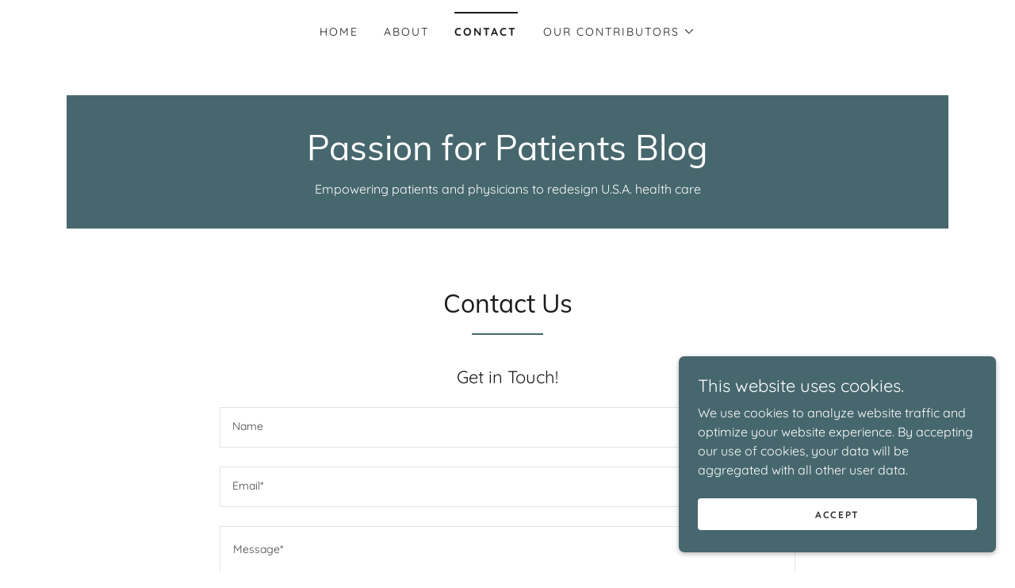

--- FILE ---
content_type: text/html;charset=utf-8
request_url: https://passionforpatientsblog.com/contact
body_size: 12993
content:
<!DOCTYPE html><html lang="en-US"><head><meta charSet="utf-8"/><meta http-equiv="X-UA-Compatible" content="IE=edge"/><meta name="viewport" content="width=device-width, initial-scale=1"/><title>Passion for Patients Blog</title><meta name="author" content="Passion for Patients Blog"/><meta name="generator" content="Starfield Technologies; Go Daddy Website Builder 8.0.0000"/><link rel="manifest" href="/manifest.webmanifest"/><link rel="apple-touch-icon" sizes="57x57" href="//img1.wsimg.com/isteam/ip/static/pwa-app/logo-default.png/:/rs=w:57,h:57,m"/><link rel="apple-touch-icon" sizes="60x60" href="//img1.wsimg.com/isteam/ip/static/pwa-app/logo-default.png/:/rs=w:60,h:60,m"/><link rel="apple-touch-icon" sizes="72x72" href="//img1.wsimg.com/isteam/ip/static/pwa-app/logo-default.png/:/rs=w:72,h:72,m"/><link rel="apple-touch-icon" sizes="114x114" href="//img1.wsimg.com/isteam/ip/static/pwa-app/logo-default.png/:/rs=w:114,h:114,m"/><link rel="apple-touch-icon" sizes="120x120" href="//img1.wsimg.com/isteam/ip/static/pwa-app/logo-default.png/:/rs=w:120,h:120,m"/><link rel="apple-touch-icon" sizes="144x144" href="//img1.wsimg.com/isteam/ip/static/pwa-app/logo-default.png/:/rs=w:144,h:144,m"/><link rel="apple-touch-icon" sizes="152x152" href="//img1.wsimg.com/isteam/ip/static/pwa-app/logo-default.png/:/rs=w:152,h:152,m"/><link rel="apple-touch-icon" sizes="180x180" href="//img1.wsimg.com/isteam/ip/static/pwa-app/logo-default.png/:/rs=w:180,h:180,m"/><meta property="og:url" content="https://passionforpatientsblog.com/contact"/>
<meta property="og:site_name" content="Passion for Patients Blog"/>
<meta property="og:title" content="Passion for Patients Blog"/>
<meta property="og:type" content="website"/>
<meta property="og:image" content="https://img1.wsimg.com/isteam/ip/7f726f33-d019-4391-aa81-7e3333da0e91/iStock-904837494.jpg"/>
<meta property="og:locale" content="en_US"/>
<meta name="twitter:card" content="summary"/>
<meta name="twitter:title" content="Passion for Patients Blog"/>
<meta name="twitter:description" content="Empowering patients and physicians to redesign  U.S.A. health care"/>
<meta name="twitter:image" content="https://img1.wsimg.com/isteam/ip/7f726f33-d019-4391-aa81-7e3333da0e91/iStock-904837494.jpg"/>
<meta name="twitter:image:alt" content="Passion for Patients Blog"/>
<meta name="theme-color" content="#46676D"/><style data-inline-fonts>/* vietnamese */
@font-face {
  font-family: 'Muli';
  font-style: normal;
  font-weight: 400;
  font-display: swap;
  src: url(https://img1.wsimg.com/gfonts/s/muli/v34/7Aulp_0qiz-aVz7u3PJLcUMYOFnOkEk40eiNxw.woff2) format('woff2');
  unicode-range: U+0102-0103, U+0110-0111, U+0128-0129, U+0168-0169, U+01A0-01A1, U+01AF-01B0, U+0300-0301, U+0303-0304, U+0308-0309, U+0323, U+0329, U+1EA0-1EF9, U+20AB;
}
/* latin-ext */
@font-face {
  font-family: 'Muli';
  font-style: normal;
  font-weight: 400;
  font-display: swap;
  src: url(https://img1.wsimg.com/gfonts/s/muli/v34/7Aulp_0qiz-aVz7u3PJLcUMYOFnOkEk50eiNxw.woff2) format('woff2');
  unicode-range: U+0100-02BA, U+02BD-02C5, U+02C7-02CC, U+02CE-02D7, U+02DD-02FF, U+0304, U+0308, U+0329, U+1D00-1DBF, U+1E00-1E9F, U+1EF2-1EFF, U+2020, U+20A0-20AB, U+20AD-20C0, U+2113, U+2C60-2C7F, U+A720-A7FF;
}
/* latin */
@font-face {
  font-family: 'Muli';
  font-style: normal;
  font-weight: 400;
  font-display: swap;
  src: url(https://img1.wsimg.com/gfonts/s/muli/v34/7Aulp_0qiz-aVz7u3PJLcUMYOFnOkEk30eg.woff2) format('woff2');
  unicode-range: U+0000-00FF, U+0131, U+0152-0153, U+02BB-02BC, U+02C6, U+02DA, U+02DC, U+0304, U+0308, U+0329, U+2000-206F, U+20AC, U+2122, U+2191, U+2193, U+2212, U+2215, U+FEFF, U+FFFD;
}

/* vietnamese */
@font-face {
  font-family: 'Quicksand';
  font-style: normal;
  font-weight: 400;
  font-display: swap;
  src: url(https://img1.wsimg.com/gfonts/s/quicksand/v37/6xKtdSZaM9iE8KbpRA_hJFQNcOM.woff2) format('woff2');
  unicode-range: U+0102-0103, U+0110-0111, U+0128-0129, U+0168-0169, U+01A0-01A1, U+01AF-01B0, U+0300-0301, U+0303-0304, U+0308-0309, U+0323, U+0329, U+1EA0-1EF9, U+20AB;
}
/* latin-ext */
@font-face {
  font-family: 'Quicksand';
  font-style: normal;
  font-weight: 400;
  font-display: swap;
  src: url(https://img1.wsimg.com/gfonts/s/quicksand/v37/6xKtdSZaM9iE8KbpRA_hJVQNcOM.woff2) format('woff2');
  unicode-range: U+0100-02BA, U+02BD-02C5, U+02C7-02CC, U+02CE-02D7, U+02DD-02FF, U+0304, U+0308, U+0329, U+1D00-1DBF, U+1E00-1E9F, U+1EF2-1EFF, U+2020, U+20A0-20AB, U+20AD-20C0, U+2113, U+2C60-2C7F, U+A720-A7FF;
}
/* latin */
@font-face {
  font-family: 'Quicksand';
  font-style: normal;
  font-weight: 400;
  font-display: swap;
  src: url(https://img1.wsimg.com/gfonts/s/quicksand/v37/6xKtdSZaM9iE8KbpRA_hK1QN.woff2) format('woff2');
  unicode-range: U+0000-00FF, U+0131, U+0152-0153, U+02BB-02BC, U+02C6, U+02DA, U+02DC, U+0304, U+0308, U+0329, U+2000-206F, U+20AC, U+2122, U+2191, U+2193, U+2212, U+2215, U+FEFF, U+FFFD;
}
/* vietnamese */
@font-face {
  font-family: 'Quicksand';
  font-style: normal;
  font-weight: 700;
  font-display: swap;
  src: url(https://img1.wsimg.com/gfonts/s/quicksand/v37/6xKtdSZaM9iE8KbpRA_hJFQNcOM.woff2) format('woff2');
  unicode-range: U+0102-0103, U+0110-0111, U+0128-0129, U+0168-0169, U+01A0-01A1, U+01AF-01B0, U+0300-0301, U+0303-0304, U+0308-0309, U+0323, U+0329, U+1EA0-1EF9, U+20AB;
}
/* latin-ext */
@font-face {
  font-family: 'Quicksand';
  font-style: normal;
  font-weight: 700;
  font-display: swap;
  src: url(https://img1.wsimg.com/gfonts/s/quicksand/v37/6xKtdSZaM9iE8KbpRA_hJVQNcOM.woff2) format('woff2');
  unicode-range: U+0100-02BA, U+02BD-02C5, U+02C7-02CC, U+02CE-02D7, U+02DD-02FF, U+0304, U+0308, U+0329, U+1D00-1DBF, U+1E00-1E9F, U+1EF2-1EFF, U+2020, U+20A0-20AB, U+20AD-20C0, U+2113, U+2C60-2C7F, U+A720-A7FF;
}
/* latin */
@font-face {
  font-family: 'Quicksand';
  font-style: normal;
  font-weight: 700;
  font-display: swap;
  src: url(https://img1.wsimg.com/gfonts/s/quicksand/v37/6xKtdSZaM9iE8KbpRA_hK1QN.woff2) format('woff2');
  unicode-range: U+0000-00FF, U+0131, U+0152-0153, U+02BB-02BC, U+02C6, U+02DA, U+02DC, U+0304, U+0308, U+0329, U+2000-206F, U+20AC, U+2122, U+2191, U+2193, U+2212, U+2215, U+FEFF, U+FFFD;
}
</style><style>.x{-ms-text-size-adjust:100%;-webkit-text-size-adjust:100%;-webkit-tap-highlight-color:rgba(0,0,0,0);margin:0;box-sizing:border-box}.x *,.x :after,.x :before{box-sizing:inherit}.x-el a[href^="mailto:"]:not(.x-el),.x-el a[href^="tel:"]:not(.x-el){color:inherit;font-size:inherit;text-decoration:inherit}.x-el-article,.x-el-aside,.x-el-details,.x-el-figcaption,.x-el-figure,.x-el-footer,.x-el-header,.x-el-hgroup,.x-el-main,.x-el-menu,.x-el-nav,.x-el-section,.x-el-summary{display:block}.x-el-audio,.x-el-canvas,.x-el-progress,.x-el-video{display:inline-block;vertical-align:baseline}.x-el-audio:not([controls]){display:none;height:0}.x-el-template{display:none}.x-el-a{background-color:transparent;color:inherit}.x-el-a:active,.x-el-a:hover{outline:0}.x-el-abbr[title]{border-bottom:1px dotted}.x-el-b,.x-el-strong{font-weight:700}.x-el-dfn{font-style:italic}.x-el-mark{background:#ff0;color:#000}.x-el-small{font-size:80%}.x-el-sub,.x-el-sup{font-size:75%;line-height:0;position:relative;vertical-align:baseline}.x-el-sup{top:-.5em}.x-el-sub{bottom:-.25em}.x-el-img{vertical-align:middle;border:0}.x-el-svg:not(:root){overflow:hidden}.x-el-figure{margin:0}.x-el-hr{box-sizing:content-box;height:0}.x-el-pre{overflow:auto}.x-el-code,.x-el-kbd,.x-el-pre,.x-el-samp{font-family:monospace,monospace;font-size:1em}.x-el-button,.x-el-input,.x-el-optgroup,.x-el-select,.x-el-textarea{color:inherit;font:inherit;margin:0}.x-el-button{overflow:visible}.x-el-button,.x-el-select{text-transform:none}.x-el-button,.x-el-input[type=button],.x-el-input[type=reset],.x-el-input[type=submit]{-webkit-appearance:button;cursor:pointer}.x-el-button[disabled],.x-el-input[disabled]{cursor:default}.x-el-button::-moz-focus-inner,.x-el-input::-moz-focus-inner{border:0;padding:0}.x-el-input{line-height:normal}.x-el-input[type=checkbox],.x-el-input[type=radio]{box-sizing:border-box;padding:0}.x-el-input[type=number]::-webkit-inner-spin-button,.x-el-input[type=number]::-webkit-outer-spin-button{height:auto}.x-el-input[type=search]{-webkit-appearance:textfield;box-sizing:content-box}.x-el-input[type=search]::-webkit-search-cancel-button,.x-el-input[type=search]::-webkit-search-decoration{-webkit-appearance:none}.x-el-textarea{border:0}.x-el-fieldset{border:1px solid silver;margin:0 2px;padding:.35em .625em .75em}.x-el-legend{border:0;padding:0}.x-el-textarea{overflow:auto}.x-el-optgroup{font-weight:700}.x-el-table{border-collapse:collapse;border-spacing:0}.x-el-td,.x-el-th{padding:0}.x{-webkit-font-smoothing:antialiased}.x-el-hr{border:0}.x-el-fieldset,.x-el-input,.x-el-select,.x-el-textarea{margin-top:0;margin-bottom:0}.x-el-fieldset,.x-el-input[type=email],.x-el-input[type=text],.x-el-textarea{width:100%}.x-el-label{vertical-align:middle}.x-el-input{border-style:none;padding:.5em;vertical-align:middle}.x-el-select:not([multiple]){vertical-align:middle}.x-el-textarea{line-height:1.75;padding:.5em}.x-el.d-none{display:none!important}.sideline-footer{margin-top:auto}.disable-scroll{touch-action:none;overflow:hidden;position:fixed;max-width:100vw}@-webkit-keyframes loaderscale{0%{transform:scale(1);opacity:1}45%{transform:scale(.1);opacity:.7}80%{transform:scale(1);opacity:1}}@keyframes loaderscale{0%{transform:scale(1);opacity:1}45%{transform:scale(.1);opacity:.7}80%{transform:scale(1);opacity:1}}.x-loader svg{display:inline-block}.x-loader svg:first-child{-webkit-animation:loaderscale .75s cubic-bezier(.2,.68,.18,1.08) -.24s infinite;animation:loaderscale .75s cubic-bezier(.2,.68,.18,1.08) -.24s infinite}.x-loader svg:nth-child(2){-webkit-animation:loaderscale .75s cubic-bezier(.2,.68,.18,1.08) -.12s infinite;animation:loaderscale .75s cubic-bezier(.2,.68,.18,1.08) -.12s infinite}.x-loader svg:nth-child(3){-webkit-animation:loaderscale .75s cubic-bezier(.2,.68,.18,1.08) 0s infinite;animation:loaderscale .75s cubic-bezier(.2,.68,.18,1.08) 0s infinite}.x-icon>svg{transition:transform .33s ease-in-out}.x-icon>svg.rotate-90{transform:rotate(-90deg)}.x-icon>svg.rotate90{transform:rotate(90deg)}.x-icon>svg.rotate-180{transform:rotate(-180deg)}.x-icon>svg.rotate180{transform:rotate(180deg)}.x-rt ol,.x-rt ul{text-align:left}.x-rt p{margin:0}.mte-inline-block{display:inline-block}@media only screen and (min-device-width:1025px){:root select,_::-webkit-full-page-media,_:future{font-family:sans-serif!important}}

</style>
<style>/*
Copyright 2016 The Muli Project Authors (contact@sansoxygen.com)

This Font Software is licensed under the SIL Open Font License, Version 1.1.
This license is copied below, and is also available with a FAQ at: http://scripts.sil.org/OFL

—————————————————————————————-
SIL OPEN FONT LICENSE Version 1.1 - 26 February 2007
—————————————————————————————-
*/

/*
Copyright 2011 The Quicksand Project Authors (https://github.com/andrew-paglinawan/QuicksandFamily), with Reserved Font Name Quicksand.

This Font Software is licensed under the SIL Open Font License, Version 1.1.
This license is copied below, and is also available with a FAQ at: http://scripts.sil.org/OFL

—————————————————————————————-
SIL OPEN FONT LICENSE Version 1.1 - 26 February 2007
—————————————————————————————-
*/
</style>
<style data-glamor="cxs-default-sheet">.x .c1-1{letter-spacing:normal}.x .c1-2{text-transform:none}.x .c1-3{background-color:rgb(255, 255, 255)}.x .c1-4{width:100%}.x .c1-5 > div{position:relative}.x .c1-6 > div{overflow:hidden}.x .c1-7 > div{margin-top:auto}.x .c1-8 > div{margin-right:auto}.x .c1-9 > div{margin-bottom:auto}.x .c1-a > div{margin-left:auto}.x .c1-b{font-family:Quicksand, sans-serif}.x .c1-c{font-size:16px}.x .c1-h{padding-top:40px}.x .c1-i{padding-bottom:40px}.x .c1-j{padding:0px !important}.x .c1-k:before{content:""}.x .c1-l:before{display:table}.x .c1-m:before{clear:both}.x .c1-n:after{content:""}.x .c1-o:after{display:table}.x .c1-p:after{clear:both}.x .c1-s{position:relative}.x .c1-t{margin-bottom:32px}.x .c1-u{padding-top:24px}.x .c1-v{padding-bottom:4px}.x .c1-w{margin-top:4px}.x .c1-11{margin-left:auto}.x .c1-12{margin-right:auto}.x .c1-13{padding-left:24px}.x .c1-14{padding-right:24px}.x .c1-15{max-width:100%}.x .c1-16{padding-top:0px !important}.x .c1-17{padding-bottom:0px !important}.x .c1-1c{display:flex}.x .c1-1d{box-sizing:border-box}.x .c1-1e{flex-direction:row}.x .c1-1f{flex-wrap:wrap}.x .c1-1g{margin-top:0}.x .c1-1h{margin-right:-12px}.x .c1-1i{margin-bottom:0}.x .c1-1j{margin-left:-12px}.x .c1-1k{align-items:center}.x .c1-1l{justify-content:flex-start}.x .c1-1m cell{flex-basis:auto}.x .c1-1n cell{flex-grow:0}.x .c1-1s{flex-grow:0}.x .c1-1t{flex-shrink:1}.x .c1-1u{flex-basis:auto}.x .c1-1v{padding-top:0}.x .c1-1w{padding-right:12px}.x .c1-1x{padding-bottom:0}.x .c1-1y{padding-left:12px}.x .c1-23{letter-spacing:inherit}.x .c1-24{text-transform:inherit}.x .c1-25{text-decoration:none}.x .c1-26{word-wrap:break-word}.x .c1-27{overflow-wrap:break-word}.x .c1-28{cursor:pointer}.x .c1-29{border-top:0px}.x .c1-2a{border-right:0px}.x .c1-2b{border-bottom:0px}.x .c1-2c{border-left:0px}.x .c1-2d{color:rgb(27, 27, 27)}.x .c1-2e{font-weight:inherit}.x .c1-2f:hover{color:rgb(70, 103, 109)}.x .c1-2g:active{color:rgb(33, 51, 55)}.x .c1-2h{color:inherit}.x .c1-2i{display:inline-block}.x .c1-2j{vertical-align:top}.x .c1-2k{padding-top:6px}.x .c1-2l{padding-right:6px}.x .c1-2m{padding-bottom:6px}.x .c1-2n{padding-left:6px}.x .c1-2o{display:none}.x .c1-2p{padding-top:16px}.x .c1-2r{padding-top:4px}.x .c1-2s{justify-content:center}.x .c1-2t{flex-wrap:nowrap}.x .c1-2u{flex-grow:1}.x .c1-2v{max-width:none}.x .c1-2w{line-height:24px}.x .c1-2x{margin-left:0}.x .c1-2y{margin-right:0}.x .c1-2z{-webkit-margin-before:0}.x .c1-30{-webkit-margin-after:0}.x .c1-31{-webkit-padding-start:0}.x .c1-32{padding-right:0}.x .c1-33{padding-left:0}.x .c1-34{color:rgb(94, 94, 94)}.x .c1-35{margin-bottom:none}.x .c1-36{list-style:none}.x .c1-37{padding-left:32px}.x .c1-38{white-space:nowrap}.x .c1-39{visibility:hidden}.x .c1-3a:first-child{margin-left:0}.x .c1-3b:first-child{padding-left:0}.x .c1-3c{letter-spacing:0.143em}.x .c1-3d{text-transform:uppercase}.x .c1-3e{display:block}.x .c1-3f{margin-left:-6px}.x .c1-3g{margin-right:-6px}.x .c1-3h{margin-top:-6px}.x .c1-3i{margin-bottom:-6px}.x .c1-3j{font-size:14px}.x .c1-3k{font-weight:400}.x .c1-3l:hover{color:rgb(50, 75, 79)}.x .c1-3m:active{color:rgb(70, 103, 109)}.x .c1-3r{border-top:2px solid}.x .c1-3s{border-color:rgb(27, 27, 27)}.x .c1-3t{padding-top:11px}.x .c1-3u{margin-top:-13px}.x .c1-3v{font-weight:700}.x .c1-3w{transition:transform .33s ease-in-out}.x .c1-3x{transform:rotate(0deg)}.x .c1-3y{vertical-align:middle}.x .c1-3z{border-radius:4px}.x .c1-40{box-shadow:0 3px 6px 3px rgba(0,0,0,0.24)}.x .c1-41{padding-bottom:16px}.x .c1-42{padding-left:16px}.x .c1-43{padding-right:16px}.x .c1-44{position:absolute}.x .c1-45{right:0px}.x .c1-46{top:32px}.x .c1-47{max-height:45vh}.x .c1-48{overflow-y:auto}.x .c1-49{z-index:1003}.x .c1-4c{text-align:left}.x .c1-4d:last-child{margin-bottom:0}.x .c1-4e{margin-top:8px}.x .c1-4f{margin-bottom:8px}.x .c1-4g{line-height:1.5}.x .c1-4h{cursor:default}.x .c1-4i{margin-left:24px}.x .c1-4j{justify-content:flex-end}.x .c1-4k{max-width:30%}.x .c1-4l{background-color:rgb(22, 22, 22)}.x .c1-4m{position:fixed}.x .c1-4n{top:0px}.x .c1-4o{height:100%}.x .c1-4p{z-index:10002}.x .c1-4q{padding-top:56px}.x .c1-4r{-webkit-overflow-scrolling:touch}.x .c1-4s{transform:translateX(-249vw)}.x .c1-4t{overscroll-behavior:contain}.x .c1-4u{box-shadow:0 2px 6px 0px rgba(0,0,0,0.2)}.x .c1-4v{transition:transform .3s ease-in-out}.x .c1-4w{overflow:hidden}.x .c1-4x{flex-direction:column}.x .c1-4y{color:rgb(247, 247, 247)}.x .c1-4z{line-height:1.3em}.x .c1-50{font-style:normal}.x .c1-51{top:15px}.x .c1-52{right:15px}.x .c1-53{font-size:28px}.x .c1-54:hover{color:rgb(97, 134, 140)}.x .c1-59{overflow-x:hidden}.x .c1-5a{overscroll-behavior:none}.x .c1-5b{color:rgb(164, 164, 164)}.x .c1-5c{border-color:rgba(76, 76, 76, 0.5)}.x .c1-5d{border-bottom-width:1px}.x .c1-5e{border-bottom-style:solid}.x .c1-5f:last-child{border-bottom:0}.x .c1-5g{min-width:200px}.x .c1-5h{justify-content:space-between}.x .c1-5i{font-size:22px}.x .c1-5j:hover{color:rgb(140, 201, 212)}.x .c1-5k:active{color:rgb(97, 134, 140)}.x .c1-5q{margin-left:8px}.x .c1-5r{flex-shrink:0}.x .c1-5s{pointer-events:none}.x .c1-5t{border-bottom-width:0}.x .c1-5u:last-child{padding-bottom:24px}.x .c1-5v{padding-top:8px}.x .c1-5w{padding-bottom:8px}.x .c1-5x{padding-left:40px}.x .c1-5y{margin-top:16px}.x .c1-65{text-align:center}.x .c1-66{width:auto}.x .c1-67{height:auto}.x .c1-68{background-color:rgb(70, 103, 109)}.x .c1-69{margin-top:initial}.x .c1-6a{margin-right:initial}.x .c1-6b{margin-bottom:initial}.x .c1-6c{margin-left:initial}.x .c1-6d{padding-right:40px}.x .c1-6e > div > :not(:last-child){margin-bottom:16px}.x .c1-6h{font-family:'Muli', sans-serif}.x .c1-6m{display:inline}.x .c1-6n{color:rgb(255, 255, 255)}.x .c1-6o:hover{color:rgb(198, 198, 198)}.x .c1-6p:active{color:rgb(255, 255, 255)}.x .c1-6q{line-height:1.2}.x .c1-6r{font-style:normal !important}.x .c1-6s{font-size:32px}.x .c1-6x{word-wrap:normal !important}.x .c1-6y{overflow-wrap:normal !important}.x .c1-6z{overflow:visible}.x .c1-70{left:0px}.x .c1-71{line-height:1.25}.x .c1-72{white-space:pre-line}.x .c1-73{font-size:12px}.x .c1-78{line-height:1.4}.x .c1-79{margin-bottom:40px}.x .c1-7b{font-size:unset}.x .c1-7c{font-family:unset}.x .c1-7d{letter-spacing:unset}.x .c1-7e{text-transform:unset}.x .c1-7f{border-color:rgb(70, 103, 109)}.x .c1-7g{border-bottom-width:2px}.x .c1-7h{border-style:solid}.x .c1-7i{width:90px}.x .c1-7j{margin-bottom:-24px}.x .c1-7l{flex-basis:0%}.x .c1-7m{padding-bottom:24px}.x .c1-7u{margin-bottom:24px}.x .c1-7v{border-color:rgb(226, 226, 226)}.x .c1-7w{border-top-width:1px}.x .c1-7x{border-right-width:1px}.x .c1-7y{border-bottom-width:1px}.x .c1-7z{border-left-width:1px}.x .c1-80{border-radius:0}.x .c1-81{padding-top:23px}.x .c1-82{color:rgb(71, 71, 71)}.x .c1-83::placeholder{color:inherit}.x .c1-84:focus{outline:none}.x .c1-85:focus{box-shadow:inset 0 0 0 1px currentColor}.x .c1-86:focus + label{font-size:12px}.x .c1-87:focus + label{top:8px}.x .c1-88:focus + label{color:rgb(70, 103, 109)}.x .c1-89:not([value=""]) + label{font-size:12px}.x .c1-8a:not([value=""]) + label{top:8px}.x .c1-8b:not([value=""]) + label{color:rgb(70, 103, 109)}.x .c1-8c::-webkit-input-placeholder{color:inherit}.x .c1-8e{top:30%}.x .c1-8f{left:16px}.x .c1-8g{transition:all .15s ease}.x .c1-8h{resize:vertical}.x .c1-8i{transition:all 0.3s}.x .c1-8j{border-style:none}.x .c1-8k{display:inline-flex}.x .c1-8l{padding-right:32px}.x .c1-8m{min-height:56px}.x .c1-8n{border-radius:4px}.x .c1-8o{text-shadow:none}.x .c1-8p:hover{background-color:rgb(89, 129, 136)}.x .c1-8s{color:rgb(89, 89, 89)}.x .c1-8t{color:rgb(70, 103, 109)}.x .c1-8u{[object -object]:0px}.x .c1-8v{flex-basis:100%}.x .c1-8w > p > ol{text-align:left}.x .c1-8x > p > ol{display:block}.x .c1-8y > p > ol{padding-left:1.3em}.x .c1-8z > p > ol{margin-left:16px}.x .c1-90 > p > ol{margin-right:16px}.x .c1-91 > p > ol{margin-top:auto}.x .c1-92 > p > ol{margin-bottom:auto}.x .c1-93 > p > ul{text-align:left}.x .c1-94 > p > ul{display:block}.x .c1-95 > p > ul{padding-left:1.3em}.x .c1-96 > p > ul{margin-left:16px}.x .c1-97 > p > ul{margin-right:16px}.x .c1-98 > p > ul{margin-top:auto}.x .c1-99 > p > ul{margin-bottom:auto}.x .c1-9a > ul{text-align:left}.x .c1-9b > ul{display:block}.x .c1-9c > ul{padding-left:1.3em}.x .c1-9d > ul{margin-left:16px}.x .c1-9e > ul{margin-right:16px}.x .c1-9f > ul{margin-top:auto}.x .c1-9g > ul{margin-bottom:auto}.x .c1-9h > ol{text-align:left}.x .c1-9i > ol{display:block}.x .c1-9j > ol{padding-left:1.3em}.x .c1-9k > ol{margin-left:16px}.x .c1-9l > ol{margin-right:16px}.x .c1-9m > ol{margin-top:auto}.x .c1-9n > ol{margin-bottom:auto}.x .c1-9o{font-size:inherit !important}.x .c1-9p{line-height:inherit}.x .c1-9q{font-style:italic}.x .c1-9r{text-decoration:line-through}.x .c1-9s{text-decoration:underline}.x .c1-9t{padding-bottom:56px}.x .c1-9w{flex-grow:3}.x .c1-9z{margin-top:24px}.x .c1-a2{right:0px}.x .c1-a3{z-index:10000}.x .c1-a4{transition:all 1s ease-in}.x .c1-a5{box-shadow:0 2px 6px 0px rgba(0,0,0,0.3)}.x .c1-a6{contain:content}.x .c1-a7{bottom:-500px}.x .c1-af{max-height:300px}.x .c1-ah{margin-bottom:4px}.x .c1-ai{word-break:break-word}.x .c1-aj{flex-basis:50%}.x .c1-ak{min-height:40px}.x .c1-al{color:rgb(48, 48, 48)}.x .c1-am:hover{background-color:rgb(255, 255, 255)}.x .c1-an:nth-child(2){margin-left:24px}.x .c1-ao{right:24px}.x .c1-ap{bottom:24px}.x .c1-aq{z-index:9999}.x .c1-ar{width:65px}.x .c1-as{height:65px}</style>
<style data-glamor="cxs-xs-sheet">@media (max-width: 767px){.x .c1-q{padding-top:32px}}@media (max-width: 767px){.x .c1-r{padding-bottom:32px}}@media (max-width: 767px){.x .c1-x{padding-top:24px}}@media (max-width: 767px){.x .c1-6f{padding-left:8px}}@media (max-width: 767px){.x .c1-6g{padding-right:8px}}@media (max-width: 767px){.x .c1-6i{width:100%}}@media (max-width: 767px){.x .c1-6j{display:flex}}@media (max-width: 767px){.x .c1-6k{justify-content:center}}@media (max-width: 767px){.x .c1-7a{margin-bottom:24px}}@media (max-width: 767px){.x .c1-8d{font-size:16px}}@media (max-width: 767px){.x .c1-9u{padding-top:none}}@media (max-width: 767px){.x .c1-9v{padding-bottom:none}}</style>
<style data-glamor="cxs-sm-sheet">@media (min-width: 768px){.x .c1-d{font-size:16px}}@media (min-width: 768px){.x .c1-y{padding-top:16px}}@media (min-width: 768px){.x .c1-18{width:100%}}@media (min-width: 768px){.x .c1-1o{margin-top:0}}@media (min-width: 768px){.x .c1-1p{margin-right:-24px}}@media (min-width: 768px){.x .c1-1q{margin-bottom:0}}@media (min-width: 768px){.x .c1-1r{margin-left:-24px}}@media (min-width: 768px){.x .c1-1z{padding-top:0}}@media (min-width: 768px){.x .c1-20{padding-right:24px}}@media (min-width: 768px){.x .c1-21{padding-bottom:0}}@media (min-width: 768px){.x .c1-22{padding-left:24px}}@media (min-width: 768px){.x .c1-3n{font-size:14px}}@media (min-width: 768px) and (max-width: 1023px){.x .c1-4b{right:0px}}@media (min-width: 768px){.x .c1-55{font-size:30px}}@media (min-width: 768px){.x .c1-5l{font-size:22px}}@media (min-width: 768px) and (max-width: 1023px){.x .c1-6l{width:100%}}@media (min-width: 768px){.x .c1-6t{font-size:38px}}@media (min-width: 768px){.x .c1-74{font-size:12px}}@media (min-width: 768px){.x .c1-7k{margin-bottom:-48px}}@media (min-width: 768px){.x .c1-7n{margin-left:8.333333333333332%}}@media (min-width: 768px){.x .c1-7o{flex-basis:83.33333333333334%}}@media (min-width: 768px){.x .c1-7p{max-width:83.33333333333334%}}@media (min-width: 768px){.x .c1-7q{padding-bottom:48px}}@media (min-width: 768px){.x .c1-8r{width:auto}}@media (min-width: 768px){.x .c1-a8{width:400px}}@media (min-width: 768px){.x .c1-a9{max-height:500px}}@media (min-width: 768px){.x .c1-aa{border-radius:7px}}@media (min-width: 768px){.x .c1-ab{margin-top:24px}}@media (min-width: 768px){.x .c1-ac{margin-right:24px}}@media (min-width: 768px){.x .c1-ad{margin-bottom:24px}}@media (min-width: 768px){.x .c1-ae{margin-left:24px}}@media (min-width: 768px){.x .c1-ag{max-height:200px}}</style>
<style data-glamor="cxs-md-sheet">@media (min-width: 1024px){.x .c1-e{font-size:16px}}@media (min-width: 1024px){.x .c1-z{display:none}}@media (min-width: 1024px){.x .c1-10{padding-top:8px}}@media (min-width: 1024px){.x .c1-19{width:984px}}@media (min-width: 1024px){.x .c1-2q{display:inherit}}@media (min-width: 1024px){.x .c1-3o{font-size:14px}}@media (min-width: 1024px) and (max-width: 1279px){.x .c1-4a{right:0px}}@media (min-width: 1024px){.x .c1-56{font-size:30px}}@media (min-width: 1024px){.x .c1-5m{min-width:300px}}@media (min-width: 1024px){.x .c1-5n{font-size:22px}}@media (min-width: 1024px){.x .c1-5z{margin-top:56px}}@media (min-width: 1024px){.x .c1-60{margin-bottom:32px}}@media (min-width: 1024px){.x .c1-61{padding-left:24px}}@media (min-width: 1024px){.x .c1-62{padding-right:24px}}@media (min-width: 1024px){.x .c1-63{max-width:none}}@media (min-width: 1024px){.x .c1-64{min-width:350px}}@media (min-width: 1024px){.x .c1-6u{font-size:38px}}@media (min-width: 1024px){.x .c1-75{font-size:12px}}@media (min-width: 1024px){.x .c1-7r{margin-left:16.666666666666664%}}@media (min-width: 1024px){.x .c1-7s{flex-basis:66.66666666666666%}}@media (min-width: 1024px){.x .c1-7t{max-width:66.66666666666666%}}@media (min-width: 1024px){.x .c1-8q:hover{box-shadow:0 10px 10px -10px rgba(0, 0, 0, 0.5)}}@media (min-width: 1024px){.x .c1-9x{flex-basis:0%}}@media (min-width: 1024px){.x .c1-9y{text-align:left}}@media (min-width: 1024px){.x .c1-a0{text-align:right}}@media (min-width: 1024px){.x .c1-a1{margin-top:0}}@media (min-width: 1024px){.x .c1-at{z-index:9999}}</style>
<style data-glamor="cxs-lg-sheet">@media (min-width: 1280px){.x .c1-f{font-size:16px}}@media (min-width: 1280px){.x .c1-1a{width:1160px}}@media (min-width: 1280px){.x .c1-3p{font-size:14px}}@media (min-width: 1280px){.x .c1-57{font-size:32px}}@media (min-width: 1280px){.x .c1-5o{font-size:22px}}@media (min-width: 1280px){.x .c1-6v{font-size:44px}}@media (min-width: 1280px){.x .c1-76{font-size:12px}}</style>
<style data-glamor="cxs-xl-sheet">@media (min-width: 1536px){.x .c1-g{font-size:18px}}@media (min-width: 1536px){.x .c1-1b{width:1280px}}@media (min-width: 1536px){.x .c1-3q{font-size:16px}}@media (min-width: 1536px){.x .c1-58{font-size:36px}}@media (min-width: 1536px){.x .c1-5p{font-size:24px}}@media (min-width: 1536px){.x .c1-6w{font-size:48px}}@media (min-width: 1536px){.x .c1-77{font-size:14px}}</style>
<style>.grecaptcha-badge { visibility: hidden; }</style>
<style>.page-inner { background-color: rgb(255, 255, 255); min-height: 100vh; }</style>
<script>"use strict";

if ('serviceWorker' in navigator) {
  window.addEventListener('load', function () {
    navigator.serviceWorker.register('/sw.js');
  });
}</script></head>
<body class="x  x-fonts-muli"><div id="layout-7-f-726-f-33-d-019-4391-aa-81-7-e-3333-da-0-e-91" class="layout layout-layout layout-layout-layout-21 locale-en-US lang-en"><div data-ux="Page" id="page-16102" class="x-el x-el-div x-el c1-1 c1-2 c1-3 c1-4 c1-5 c1-6 c1-7 c1-8 c1-9 c1-a c1-b c1-c c1-d c1-e c1-f c1-g c1-1 c1-2 c1-b c1-c c1-d c1-e c1-f c1-g"><div data-ux="Block" class="x-el x-el-div page-inner c1-1 c1-2 c1-b c1-c c1-d c1-e c1-f c1-g"><div id="fbdec8e3-e483-4850-9e5e-d0c2f6f0ccd6" class="widget widget-header widget-header-header-9"><div data-ux="Header" role="main" data-aid="HEADER_WIDGET" id="n-16103" class="x-el x-el-div x-el x-el c1-1 c1-2 c1-b c1-c c1-d c1-e c1-f c1-g c1-1 c1-2 c1-3 c1-b c1-c c1-d c1-e c1-f c1-g c1-1 c1-2 c1-b c1-c c1-d c1-e c1-f c1-g"><div> <section data-ux="Section" data-aid="HEADER_SECTION" class="x-el x-el-section c1-1 c1-2 c1-3 c1-h c1-i c1-j c1-b c1-c c1-k c1-l c1-m c1-n c1-o c1-p c1-q c1-r c1-d c1-e c1-f c1-g"><div data-ux="Block" class="x-el x-el-div c1-1 c1-2 c1-s c1-t c1-b c1-c c1-d c1-e c1-f c1-g"><div data-ux="Block" class="x-el x-el-div c1-1 c1-2 c1-b c1-c c1-d c1-e c1-f c1-g"><nav data-ux="Block" class="x-el x-el-nav c1-1 c1-2 c1-s c1-u c1-v c1-w c1-b c1-c c1-x c1-y c1-d c1-z c1-10 c1-e c1-f c1-g"><div data-ux="Container" class="x-el x-el-div c1-1 c1-2 c1-11 c1-12 c1-13 c1-14 c1-15 c1-16 c1-17 c1-b c1-c c1-18 c1-d c1-19 c1-e c1-1a c1-f c1-1b c1-g"><div data-ux="Grid" class="x-el x-el-div c1-1 c1-2 c1-1c c1-1d c1-1e c1-1f c1-1g c1-1h c1-1i c1-1j c1-1k c1-1l c1-1m c1-1n c1-b c1-c c1-1o c1-1p c1-1q c1-1r c1-d c1-e c1-f c1-g"><div data-ux="GridCell" class="x-el x-el-div c1-1 c1-2 c1-1d c1-1s c1-1t c1-1u c1-15 c1-1v c1-1w c1-1x c1-1y c1-b c1-c c1-1z c1-20 c1-21 c1-22 c1-d c1-e c1-f c1-g"><div data-ux="Element" id="bs-1" class="x-el x-el-div c1-1 c1-2 c1-b c1-c c1-d c1-e c1-f c1-g"><a rel="" role="button" aria-haspopup="menu" data-ux="LinkDropdown" data-toggle-ignore="true" id="16104" aria-expanded="false" toggleId="n-16103-navId-mobile" icon="hamburger" data-edit-interactive="true" data-aid="HAMBURGER_MENU_LINK" aria-label="Hamburger Site Navigation Icon" href="#" data-typography="LinkAlpha" class="x-el x-el-a c1-23 c1-24 c1-25 c1-26 c1-27 c1-1c c1-28 c1-1k c1-1l c1-29 c1-2a c1-2b c1-2c c1-2d c1-b c1-c c1-2e c1-2f c1-2g c1-d c1-z c1-e c1-f c1-g" data-tccl="ux2.HEADER.header9.Section.Default.Link.Dropdown.16105.click,click"><svg viewBox="0 0 24 24" fill="currentColor" width="40px" height="40px" data-ux="IconHamburger" class="x-el x-el-svg c1-1 c1-2 c1-2h c1-2i c1-2j c1-2k c1-2l c1-2m c1-2n c1-b c1-c c1-d c1-e c1-f c1-g"><path fill-rule="evenodd" d="M19.248 7.5H4.752A.751.751 0 0 1 4 6.75c0-.414.337-.75.752-.75h14.496a.75.75 0 1 1 0 1.5m0 5.423H4.752a.75.75 0 0 1 0-1.5h14.496a.75.75 0 1 1 0 1.5m0 5.423H4.752a.75.75 0 1 1 0-1.5h14.496a.75.75 0 1 1 0 1.5"></path></svg></a></div></div></div></div></nav><nav data-ux="Block" class="x-el x-el-nav c1-1 c1-2 c1-2o c1-s c1-2p c1-v c1-w c1-b c1-c c1-x c1-y c1-d c1-2q c1-10 c1-e c1-f c1-g"><div data-ux="Container" class="x-el x-el-div c1-1 c1-2 c1-11 c1-12 c1-13 c1-14 c1-15 c1-2r c1-v c1-b c1-c c1-18 c1-d c1-19 c1-e c1-1a c1-f c1-1b c1-g"><div data-ux="Block" id="n-1610316106-navBarId" class="x-el x-el-div c1-1 c1-2 c1-1c c1-2s c1-1k c1-2t c1-1v c1-1x c1-b c1-c c1-d c1-e c1-f c1-g"><div data-ux="Block" class="x-el x-el-div c1-1 c1-2 c1-1c c1-1k c1-2s c1-2u c1-1u c1-b c1-c c1-d c1-e c1-f c1-g"><div data-ux="Block" class="x-el x-el-div c1-1 c1-2 c1-b c1-c c1-d c1-e c1-f c1-g"><nav data-ux="Nav" data-aid="HEADER_NAV_RENDERED" role="navigation" class="x-el x-el-nav c1-1 c1-2 c1-2v c1-2w c1-w c1-v c1-b c1-c c1-x c1-y c1-d c1-10 c1-e c1-f c1-g"><ul data-ux="List" id="nav-16107" class="x-el x-el-ul c1-1 c1-2 c1-1g c1-1i c1-2x c1-2y c1-2z c1-30 c1-31 c1-s c1-1v c1-32 c1-1x c1-33 c1-b c1-c c1-d c1-e c1-f c1-g"><li data-ux="ListItemInline" class="x-el x-el-li nav-item c1-1 c1-2 c1-34 c1-2x c1-35 c1-2i c1-36 c1-2j c1-37 c1-38 c1-s c1-39 c1-b c1-c c1-3a c1-3b c1-d c1-e c1-f c1-g"><a rel="" role="link" aria-haspopup="menu" data-ux="NavLink" target="" data-page="2dbc3c68-54c1-4511-8f4b-14af5ec7c5f0" data-edit-interactive="true" href="/" data-typography="NavAlpha" class="x-el x-el-a c1-3c c1-3d c1-25 c1-26 c1-27 c1-3e c1-28 c1-3f c1-3g c1-3h c1-3i c1-2n c1-2l c1-2k c1-2m c1-b c1-2d c1-3j c1-3k c1-3l c1-3m c1-3n c1-3o c1-3p c1-3q" data-tccl="ux2.HEADER.header9.Nav.Default.Link.Default.16109.click,click">Home</a></li><li data-ux="ListItemInline" class="x-el x-el-li nav-item c1-1 c1-2 c1-34 c1-2x c1-35 c1-2i c1-36 c1-2j c1-37 c1-38 c1-s c1-39 c1-b c1-c c1-3a c1-3b c1-d c1-e c1-f c1-g"><a rel="" role="link" aria-haspopup="false" data-ux="NavLink" target="" data-page="2d6cd8f2-e19f-405d-99e0-6ff48d28dcb4" data-edit-interactive="true" href="/about" data-typography="NavAlpha" class="x-el x-el-a c1-3c c1-3d c1-25 c1-26 c1-27 c1-3e c1-28 c1-3f c1-3g c1-3h c1-3i c1-2n c1-2l c1-2k c1-2m c1-b c1-2d c1-3j c1-3k c1-3l c1-3m c1-3n c1-3o c1-3p c1-3q" data-tccl="ux2.HEADER.header9.Nav.Default.Link.Default.16110.click,click">About</a></li><li data-ux="ListItemInline" class="x-el x-el-li nav-item c1-1 c1-2 c1-34 c1-2x c1-35 c1-2i c1-36 c1-2j c1-37 c1-38 c1-s c1-39 c1-b c1-c c1-3a c1-3b c1-d c1-e c1-f c1-g"><a rel="" role="link" aria-haspopup="false" data-ux="NavLinkActive" target="" data-page="61521ac4-6e7e-4b52-a4b6-5b8a46b71b15" data-edit-interactive="true" href="/contact" data-typography="NavAlpha" class="x-el x-el-a c1-3c c1-3d c1-25 c1-26 c1-27 c1-3e c1-28 c1-3r c1-3s c1-3t c1-3u c1-b c1-2d c1-3j c1-3v c1-3l c1-3m c1-3n c1-3o c1-3p c1-3q" data-tccl="ux2.HEADER.header9.Nav.Default.Link.Active.16111.click,click">Contact</a></li><li data-ux="ListItemInline" class="x-el x-el-li nav-item c1-1 c1-2 c1-34 c1-2x c1-35 c1-2i c1-36 c1-2j c1-37 c1-38 c1-s c1-39 c1-b c1-c c1-3a c1-3b c1-d c1-e c1-f c1-g"><div data-ux="Element" id="bs-2" class="x-el x-el-div c1-1 c1-2 c1-b c1-c c1-d c1-e c1-f c1-g"><a rel="" role="button" aria-haspopup="menu" data-ux="NavLinkDropdown" data-toggle-ignore="true" id="16112" aria-expanded="false" data-aid="NAV_DROPDOWN" data-edit-interactive="true" href="#" data-typography="NavAlpha" class="x-el x-el-a c1-3c c1-3d c1-25 c1-26 c1-27 c1-1c c1-28 c1-1k c1-b c1-2d c1-3j c1-3k c1-3l c1-3m c1-3n c1-3o c1-3p c1-3q" data-tccl="ux2.HEADER.header9.Nav.Default.Link.Dropdown.16113.click,click"><div style="pointer-events:none;display:flex;align-items:center" data-aid="NAV_DROPDOWN"><span style="margin-right:4px">Our Contributors</span><svg viewBox="0 0 24 24" fill="currentColor" width="16" height="16" data-ux="Icon" class="x-el x-el-svg c1-1 c1-2 c1-2h c1-2i c1-3w c1-3x c1-3y c1-s c1-28 c1-b c1-3j c1-3n c1-3o c1-3p c1-3q"><path fill-rule="evenodd" d="M19.544 7.236a.773.773 0 0 1-.031 1.06l-7.883 7.743-7.42-7.742a.773.773 0 0 1 0-1.061.699.699 0 0 1 1.017 0l6.433 6.713 6.868-6.745a.698.698 0 0 1 1.016.032"></path></svg></div></a></div><ul data-ux="Dropdown" role="menu" id="0da812e7-bf17-4357-ab72-cf5a329faadf-nav-16107-toggleId" class="x-el x-el-ul c1-1 c1-2 c1-3z c1-40 c1-3 c1-2p c1-41 c1-42 c1-43 c1-44 c1-45 c1-46 c1-38 c1-47 c1-48 c1-2o c1-49 c1-b c1-c c1-4a c1-4b c1-d c1-e c1-f c1-g"><li data-ux="ListItem" role="menuitem" class="x-el x-el-li c1-1 c1-2 c1-34 c1-1i c1-3e c1-4c c1-b c1-c c1-4d c1-d c1-e c1-f c1-g"><a rel="" role="link" aria-haspopup="false" data-ux="NavMenuLink" target="" data-page="0837416e-5a27-454d-a18a-48073459b7fb" data-edit-interactive="true" aria-labelledby="0da812e7-bf17-4357-ab72-cf5a329faadf-nav-16107-toggleId" href="/lee-beecher%2C-md" data-typography="SubNavAlpha" class="x-el x-el-a c1-1 c1-2 c1-25 c1-26 c1-27 c1-2i c1-28 c1-2r c1-v c1-b c1-34 c1-3j c1-3k c1-3l c1-3m c1-3n c1-3o c1-3p c1-3q" data-tccl="ux2.HEADER.header9.Nav.Menu.Link.Default.16114.click,click">Lee Beecher, MD</a></li><li data-ux="ListItem" role="menuitem" class="x-el x-el-li c1-1 c1-2 c1-34 c1-1i c1-3e c1-4c c1-b c1-c c1-4d c1-d c1-e c1-f c1-g"><a rel="" role="link" aria-haspopup="false" data-ux="NavMenuLink" target="" data-page="ab84b7a8-478a-4502-a125-11c92e6f388e" data-edit-interactive="true" aria-labelledby="0da812e7-bf17-4357-ab72-cf5a329faadf-nav-16107-toggleId" href="/dave-racer%2C-mlitt" data-typography="SubNavAlpha" class="x-el x-el-a c1-1 c1-2 c1-25 c1-26 c1-27 c1-2i c1-28 c1-2r c1-v c1-b c1-34 c1-3j c1-3k c1-3l c1-3m c1-3n c1-3o c1-3p c1-3q" data-tccl="ux2.HEADER.header9.Nav.Menu.Link.Default.16115.click,click">Dave Racer, MLitt</a></li><li data-ux="ListItem" role="menuitem" class="x-el x-el-li c1-1 c1-2 c1-34 c1-1i c1-3e c1-4c c1-b c1-c c1-4d c1-d c1-e c1-f c1-g"><a rel="noopener" role="link" aria-haspopup="true" data-ux="NavMenuLink" target="_blank" data-page="5616a333-25ef-4876-8181-756eb7371108" data-edit-interactive="true" aria-labelledby="0da812e7-bf17-4357-ab72-cf5a329faadf-nav-16107-toggleId" href="https://www.goodmanhealthblog.org/" data-typography="SubNavAlpha" class="x-el x-el-a c1-1 c1-2 c1-25 c1-26 c1-27 c1-2i c1-28 c1-2r c1-v c1-b c1-34 c1-3j c1-3k c1-3l c1-3m c1-3n c1-3o c1-3p c1-3q" data-tccl="ux2.HEADER.header9.Nav.Menu.Link.Default.16116.click,click">John Goodman, PhD</a></li><li data-ux="ListItem" role="menuitem" class="x-el x-el-li c1-1 c1-2 c1-34 c1-1i c1-3e c1-4c c1-b c1-c c1-4d c1-d c1-e c1-f c1-g"><a rel="" role="link" aria-haspopup="false" data-ux="NavMenuLink" target="" data-page="bcce16ab-9dd8-498a-b7a9-f88dbb97d61e" data-edit-interactive="true" aria-labelledby="0da812e7-bf17-4357-ab72-cf5a329faadf-nav-16107-toggleId" href="/greg-dattilo%2C-cebs" data-typography="SubNavAlpha" class="x-el x-el-a c1-1 c1-2 c1-25 c1-26 c1-27 c1-2i c1-28 c1-2r c1-v c1-b c1-34 c1-3j c1-3k c1-3l c1-3m c1-3n c1-3o c1-3p c1-3q" data-tccl="ux2.HEADER.header9.Nav.Menu.Link.Default.16117.click,click">Greg Dattilo, CEBS</a></li><li data-ux="ListItem" role="menuitem" class="x-el x-el-li c1-1 c1-2 c1-34 c1-1i c1-3e c1-4c c1-b c1-c c1-4d c1-d c1-e c1-f c1-g"><a rel="" role="link" aria-haspopup="false" data-ux="NavMenuLink" target="" data-page="7e07bef7-0a3d-4896-9c80-207e4dd2692a" data-edit-interactive="true" aria-labelledby="0da812e7-bf17-4357-ab72-cf5a329faadf-nav-16107-toggleId" href="/wayne-liebhard%2C-md" data-typography="SubNavAlpha" class="x-el x-el-a c1-1 c1-2 c1-25 c1-26 c1-27 c1-2i c1-28 c1-2r c1-v c1-b c1-34 c1-3j c1-3k c1-3l c1-3m c1-3n c1-3o c1-3p c1-3q" data-tccl="ux2.HEADER.header9.Nav.Menu.Link.Default.16118.click,click">Wayne Liebhard, MD</a></li><li data-ux="ListItem" role="menuitem" class="x-el x-el-li c1-1 c1-2 c1-34 c1-1i c1-3e c1-4c c1-b c1-c c1-4d c1-d c1-e c1-f c1-g"><a rel="" role="link" aria-haspopup="false" data-ux="NavMenuLink" target="" data-page="f3434bb5-9ab0-40cf-a091-70dbc468acfe" data-edit-interactive="true" aria-labelledby="0da812e7-bf17-4357-ab72-cf5a329faadf-nav-16107-toggleId" href="/dave-westbrock%2C-md-1" data-typography="SubNavAlpha" class="x-el x-el-a c1-1 c1-2 c1-25 c1-26 c1-27 c1-2i c1-28 c1-2r c1-v c1-b c1-34 c1-3j c1-3k c1-3l c1-3m c1-3n c1-3o c1-3p c1-3q" data-tccl="ux2.HEADER.header9.Nav.Menu.Link.Default.16119.click,click">Dave Westbrock, MD</a></li></ul></li><li data-ux="ListItemInline" class="x-el x-el-li nav-item c1-1 c1-2 c1-34 c1-2x c1-35 c1-2i c1-36 c1-2j c1-37 c1-38 c1-s c1-39 c1-b c1-c c1-3a c1-3b c1-d c1-e c1-f c1-g"><div data-ux="Element" id="bs-3" class="x-el x-el-div c1-1 c1-2 c1-b c1-c c1-d c1-e c1-f c1-g"><a rel="" role="button" aria-haspopup="menu" data-ux="NavLinkDropdown" data-toggle-ignore="true" id="16120" aria-expanded="false" data-aid="NAV_MORE" data-edit-interactive="true" href="#" data-typography="NavAlpha" class="x-el x-el-a c1-3c c1-3d c1-25 c1-26 c1-27 c1-1c c1-28 c1-1k c1-b c1-2d c1-3j c1-3k c1-3l c1-3m c1-3n c1-3o c1-3p c1-3q" data-tccl="ux2.HEADER.header9.Nav.Default.Link.Dropdown.16121.click,click"><div style="pointer-events:none;display:flex;align-items:center" data-aid="NAV_MORE"><span style="margin-right:4px">More</span><svg viewBox="0 0 24 24" fill="currentColor" width="16" height="16" data-ux="Icon" class="x-el x-el-svg c1-1 c1-2 c1-2h c1-2i c1-3w c1-3x c1-3y c1-s c1-28 c1-b c1-3j c1-3n c1-3o c1-3p c1-3q"><path fill-rule="evenodd" d="M19.544 7.236a.773.773 0 0 1-.031 1.06l-7.883 7.743-7.42-7.742a.773.773 0 0 1 0-1.061.699.699 0 0 1 1.017 0l6.433 6.713 6.868-6.745a.698.698 0 0 1 1.016.032"></path></svg></div></a></div><ul data-ux="Dropdown" role="menu" id="more-16108" class="x-el x-el-ul c1-1 c1-2 c1-3z c1-40 c1-3 c1-2p c1-41 c1-42 c1-43 c1-44 c1-45 c1-46 c1-38 c1-47 c1-48 c1-2o c1-49 c1-b c1-c c1-4a c1-4b c1-d c1-e c1-f c1-g"><li data-ux="ListItem" role="menuitem" class="x-el x-el-li c1-1 c1-2 c1-34 c1-1i c1-3e c1-4c c1-b c1-c c1-4d c1-d c1-e c1-f c1-g"><a rel="" role="link" aria-haspopup="menu" data-ux="NavMoreMenuLink" target="" data-page="2dbc3c68-54c1-4511-8f4b-14af5ec7c5f0" data-edit-interactive="true" aria-labelledby="more-16108" href="/" data-typography="NavAlpha" class="x-el x-el-a c1-3c c1-3d c1-25 c1-26 c1-27 c1-2i c1-28 c1-4e c1-4f c1-4g c1-b c1-2d c1-3j c1-3k c1-3l c1-3m c1-3n c1-3o c1-3p c1-3q" data-tccl="ux2.HEADER.header9.Nav.MoreMenu.Link.Default.16122.click,click">Home</a></li><li data-ux="ListItem" role="menuitem" class="x-el x-el-li c1-1 c1-2 c1-34 c1-1i c1-3e c1-4c c1-b c1-c c1-4d c1-d c1-e c1-f c1-g"><a rel="" role="link" aria-haspopup="false" data-ux="NavMoreMenuLink" target="" data-page="2d6cd8f2-e19f-405d-99e0-6ff48d28dcb4" data-edit-interactive="true" aria-labelledby="more-16108" href="/about" data-typography="NavAlpha" class="x-el x-el-a c1-3c c1-3d c1-25 c1-26 c1-27 c1-2i c1-28 c1-4e c1-4f c1-4g c1-b c1-2d c1-3j c1-3k c1-3l c1-3m c1-3n c1-3o c1-3p c1-3q" data-tccl="ux2.HEADER.header9.Nav.MoreMenu.Link.Default.16123.click,click">About</a></li><li data-ux="ListItem" role="menuitem" class="x-el x-el-li c1-1 c1-2 c1-34 c1-1i c1-3e c1-4c c1-b c1-c c1-4d c1-d c1-e c1-f c1-g"><a rel="" role="link" aria-haspopup="false" data-ux="NavMoreMenuLinkActive" target="" data-page="61521ac4-6e7e-4b52-a4b6-5b8a46b71b15" data-edit-interactive="true" aria-labelledby="more-16108" href="/contact" data-typography="NavAlpha" class="x-el x-el-a c1-3c c1-3d c1-25 c1-26 c1-27 c1-2i c1-28 c1-29 c1-3s c1-1v c1-4e c1-4f c1-4g c1-b c1-2d c1-3j c1-3v c1-3l c1-3m c1-3n c1-3o c1-3p c1-3q" data-tccl="ux2.HEADER.header9.Nav.MoreMenu.Link.Active.16124.click,click">Contact</a></li><li data-ux="ListItem" role="menuitem" class="x-el x-el-li c1-1 c1-2 c1-34 c1-1i c1-3e c1-4c c1-b c1-c c1-4d c1-d c1-e c1-f c1-g"><div data-ux="Block" class="x-el x-el-div c1-1 c1-2 c1-b c1-c c1-d c1-e c1-f c1-g"><a rel="" role="link" aria-haspopup="menu" data-ux="NavMoreMenuLink" data-ignore-close="true" data-edit-interactive="true" aria-labelledby="more-16108" data-typography="NavAlpha" class="x-el x-el-a c1-3c c1-3d c1-25 c1-26 c1-27 c1-2i c1-4h c1-4e c1-1i c1-4g c1-b c1-2d c1-3j c1-3k c1-3l c1-3m c1-3n c1-3o c1-3p c1-3q" data-tccl="ux2.HEADER.header9.Nav.MoreMenu.Link.Default.16125.click,click">Our Contributors</a><ul data-ux="NavListNested" role="menu" class="x-el x-el-ul c1-1 c1-2 c1-1g c1-1i c1-4i c1-2y c1-2z c1-30 c1-31 c1-b c1-c c1-d c1-e c1-f c1-g"><li data-ux="ListItem" role="menuitem" class="x-el x-el-li c1-1 c1-2 c1-34 c1-1i c1-3e c1-4c c1-b c1-c c1-4d c1-d c1-e c1-f c1-g"><a rel="" role="link" aria-haspopup="false" data-ux="NavMoreMenuLinkNested" target="" data-page="0837416e-5a27-454d-a18a-48073459b7fb" data-edit-interactive="true" aria-labelledby="more-16108" href="/lee-beecher%2C-md" data-typography="SubNavAlpha" class="x-el x-el-a c1-1 c1-2 c1-25 c1-26 c1-27 c1-2i c1-28 c1-2r c1-v c1-b c1-34 c1-3j c1-3k c1-3l c1-3m c1-3n c1-3o c1-3p c1-3q" data-tccl="ux2.HEADER.header9.Nav.MoreMenu.Link.Nested.16126.click,click">Lee Beecher, MD</a></li><li data-ux="ListItem" role="menuitem" class="x-el x-el-li c1-1 c1-2 c1-34 c1-1i c1-3e c1-4c c1-b c1-c c1-4d c1-d c1-e c1-f c1-g"><a rel="" role="link" aria-haspopup="false" data-ux="NavMoreMenuLinkNested" target="" data-page="ab84b7a8-478a-4502-a125-11c92e6f388e" data-edit-interactive="true" aria-labelledby="more-16108" href="/dave-racer%2C-mlitt" data-typography="SubNavAlpha" class="x-el x-el-a c1-1 c1-2 c1-25 c1-26 c1-27 c1-2i c1-28 c1-2r c1-v c1-b c1-34 c1-3j c1-3k c1-3l c1-3m c1-3n c1-3o c1-3p c1-3q" data-tccl="ux2.HEADER.header9.Nav.MoreMenu.Link.Nested.16127.click,click">Dave Racer, MLitt</a></li><li data-ux="ListItem" role="menuitem" class="x-el x-el-li c1-1 c1-2 c1-34 c1-1i c1-3e c1-4c c1-b c1-c c1-4d c1-d c1-e c1-f c1-g"><a rel="noopener" role="link" aria-haspopup="true" data-ux="NavMoreMenuLinkNested" target="_blank" data-page="5616a333-25ef-4876-8181-756eb7371108" data-edit-interactive="true" aria-labelledby="more-16108" href="https://www.goodmanhealthblog.org/" data-typography="SubNavAlpha" class="x-el x-el-a c1-1 c1-2 c1-25 c1-26 c1-27 c1-2i c1-28 c1-2r c1-v c1-b c1-34 c1-3j c1-3k c1-3l c1-3m c1-3n c1-3o c1-3p c1-3q" data-tccl="ux2.HEADER.header9.Nav.MoreMenu.Link.Nested.16128.click,click">John Goodman, PhD</a></li><li data-ux="ListItem" role="menuitem" class="x-el x-el-li c1-1 c1-2 c1-34 c1-1i c1-3e c1-4c c1-b c1-c c1-4d c1-d c1-e c1-f c1-g"><a rel="" role="link" aria-haspopup="false" data-ux="NavMoreMenuLinkNested" target="" data-page="bcce16ab-9dd8-498a-b7a9-f88dbb97d61e" data-edit-interactive="true" aria-labelledby="more-16108" href="/greg-dattilo%2C-cebs" data-typography="SubNavAlpha" class="x-el x-el-a c1-1 c1-2 c1-25 c1-26 c1-27 c1-2i c1-28 c1-2r c1-v c1-b c1-34 c1-3j c1-3k c1-3l c1-3m c1-3n c1-3o c1-3p c1-3q" data-tccl="ux2.HEADER.header9.Nav.MoreMenu.Link.Nested.16129.click,click">Greg Dattilo, CEBS</a></li><li data-ux="ListItem" role="menuitem" class="x-el x-el-li c1-1 c1-2 c1-34 c1-1i c1-3e c1-4c c1-b c1-c c1-4d c1-d c1-e c1-f c1-g"><a rel="" role="link" aria-haspopup="false" data-ux="NavMoreMenuLinkNested" target="" data-page="7e07bef7-0a3d-4896-9c80-207e4dd2692a" data-edit-interactive="true" aria-labelledby="more-16108" href="/wayne-liebhard%2C-md" data-typography="SubNavAlpha" class="x-el x-el-a c1-1 c1-2 c1-25 c1-26 c1-27 c1-2i c1-28 c1-2r c1-v c1-b c1-34 c1-3j c1-3k c1-3l c1-3m c1-3n c1-3o c1-3p c1-3q" data-tccl="ux2.HEADER.header9.Nav.MoreMenu.Link.Nested.16130.click,click">Wayne Liebhard, MD</a></li><li data-ux="ListItem" role="menuitem" class="x-el x-el-li c1-1 c1-2 c1-34 c1-1i c1-3e c1-4c c1-b c1-c c1-4d c1-d c1-e c1-f c1-g"><a rel="" role="link" aria-haspopup="false" data-ux="NavMoreMenuLinkNested" target="" data-page="f3434bb5-9ab0-40cf-a091-70dbc468acfe" data-edit-interactive="true" aria-labelledby="more-16108" href="/dave-westbrock%2C-md-1" data-typography="SubNavAlpha" class="x-el x-el-a c1-1 c1-2 c1-25 c1-26 c1-27 c1-2i c1-28 c1-2r c1-v c1-b c1-34 c1-3j c1-3k c1-3l c1-3m c1-3n c1-3o c1-3p c1-3q" data-tccl="ux2.HEADER.header9.Nav.MoreMenu.Link.Nested.16131.click,click">Dave Westbrock, MD</a></li></ul></div></li></ul></li></ul></nav></div><div data-ux="Block" class="x-el x-el-div c1-1 c1-2 c1-1c c1-s c1-1k c1-4j c1-1s c1-4k c1-b c1-c c1-d c1-e c1-f c1-g"></div></div></div></div></nav><div role="navigation" data-ux="NavigationDrawer" id="n-16103-navId-mobile" class="x-el x-el-div c1-1 c1-2 c1-4l c1-4m c1-4n c1-4 c1-4o c1-48 c1-4p c1-4q c1-4r c1-4s c1-4t c1-4u c1-4v c1-4w c1-1c c1-4x c1-b c1-c c1-d c1-e c1-f c1-g"><div data-ux="Block" class="x-el x-el-div c1-1 c1-2 c1-13 c1-14 c1-b c1-c c1-d c1-e c1-f c1-g"><svg viewBox="0 0 24 24" fill="currentColor" width="40px" height="40px" data-ux="CloseIcon" data-edit-interactive="true" data-close="true" class="x-el x-el-svg c1-1 c1-2 c1-4y c1-2i c1-3y c1-2k c1-2l c1-2m c1-2n c1-28 c1-4z c1-50 c1-44 c1-51 c1-52 c1-53 c1-b c1-54 c1-55 c1-56 c1-57 c1-58"><path fill-rule="evenodd" d="M19.219 5.22a.75.75 0 0 0-1.061 0l-5.939 5.939-5.939-5.94a.75.75 0 1 0-1.061 1.062l5.939 5.939-5.939 5.939a.752.752 0 0 0 0 1.06.752.752 0 0 0 1.061 0l5.939-5.938 5.939 5.939a.75.75 0 1 0 1.061-1.061l-5.939-5.94 5.939-5.938a.75.75 0 0 0 0-1.061"></path></svg></div><div data-ux="Container" id="n-16103-navContainerId-mobile" class="x-el x-el-div c1-1 c1-2 c1-11 c1-12 c1-13 c1-14 c1-15 c1-48 c1-59 c1-4 c1-5a c1-b c1-c c1-18 c1-d c1-19 c1-e c1-1a c1-f c1-1b c1-g"><div data-ux="Block" id="n-16103-navLinksContentId-mobile" class="x-el x-el-div c1-1 c1-2 c1-b c1-c c1-d c1-e c1-f c1-g"><ul role="menu" data-ux="NavigationDrawerList" id="n-16103-navListId-mobile" class="x-el x-el-ul c1-1 c1-2 c1-1g c1-1i c1-2x c1-2y c1-2z c1-30 c1-31 c1-4c c1-1v c1-1x c1-33 c1-32 c1-26 c1-27 c1-b c1-c c1-d c1-e c1-f c1-g"><li role="menuitem" data-ux="NavigationDrawerListItem" class="x-el x-el-li c1-1 c1-2 c1-5b c1-1i c1-3e c1-5c c1-5d c1-5e c1-b c1-c c1-4d c1-5f c1-d c1-e c1-f c1-g"><a rel="" role="link" aria-haspopup="menu" data-ux="NavigationDrawerLink" target="" data-page="2dbc3c68-54c1-4511-8f4b-14af5ec7c5f0" data-edit-interactive="true" data-close="true" href="/" data-typography="NavBeta" class="x-el x-el-a c1-1 c1-2 c1-25 c1-26 c1-27 c1-1c c1-28 c1-2p c1-41 c1-13 c1-14 c1-1k c1-5g c1-5h c1-b c1-4y c1-5i c1-3k c1-5j c1-5k c1-5l c1-5m c1-5n c1-5o c1-5p" data-tccl="ux2.HEADER.header9.NavigationDrawer.Default.Link.Default.16132.click,click"><span>Home</span></a></li><li role="menuitem" data-ux="NavigationDrawerListItem" class="x-el x-el-li c1-1 c1-2 c1-5b c1-1i c1-3e c1-5c c1-5d c1-5e c1-b c1-c c1-4d c1-5f c1-d c1-e c1-f c1-g"><a rel="" role="link" aria-haspopup="false" data-ux="NavigationDrawerLink" target="" data-page="2d6cd8f2-e19f-405d-99e0-6ff48d28dcb4" data-edit-interactive="true" data-close="true" href="/about" data-typography="NavBeta" class="x-el x-el-a c1-1 c1-2 c1-25 c1-26 c1-27 c1-1c c1-28 c1-2p c1-41 c1-13 c1-14 c1-1k c1-5g c1-5h c1-b c1-4y c1-5i c1-3k c1-5j c1-5k c1-5l c1-5m c1-5n c1-5o c1-5p" data-tccl="ux2.HEADER.header9.NavigationDrawer.Default.Link.Default.16133.click,click"><span>About</span></a></li><li role="menuitem" data-ux="NavigationDrawerListItem" class="x-el x-el-li c1-1 c1-2 c1-5b c1-1i c1-3e c1-5c c1-5d c1-5e c1-b c1-c c1-4d c1-5f c1-d c1-e c1-f c1-g"><a rel="" role="link" aria-haspopup="false" data-ux="NavigationDrawerLinkActive" target="" data-page="61521ac4-6e7e-4b52-a4b6-5b8a46b71b15" data-edit-interactive="true" data-close="true" href="/contact" data-typography="NavBeta" class="x-el x-el-a c1-1 c1-2 c1-25 c1-26 c1-27 c1-1c c1-28 c1-2p c1-41 c1-13 c1-14 c1-1k c1-5g c1-5h c1-b c1-4y c1-5i c1-3v c1-5j c1-5k c1-5l c1-5m c1-5n c1-5o c1-5p" data-tccl="ux2.HEADER.header9.NavigationDrawer.Default.Link.Active.16134.click,click"><span>Contact</span></a></li><li role="menuitem" data-ux="NavigationDrawerListItem" class="x-el x-el-li c1-1 c1-2 c1-5b c1-1i c1-3e c1-5c c1-5d c1-5e c1-b c1-c c1-4d c1-5f c1-d c1-e c1-f c1-g"><div data-ux="Element" id="bs-4" class="x-el x-el-div c1-1 c1-2 c1-b c1-c c1-d c1-e c1-f c1-g"><div data-ux="Block" class="x-el x-el-div c1-1 c1-2 c1-b c1-c c1-d c1-e c1-f c1-g"><a rel="" role="button" aria-haspopup="menu" data-ux="NavigationDrawerLink" data-toggle-ignore="true" id="16135" aria-expanded="false" data-edit-interactive="true" href="#" data-typography="NavBeta" class="x-el x-el-a c1-1 c1-2 c1-25 c1-26 c1-27 c1-1c c1-28 c1-2p c1-41 c1-13 c1-14 c1-1k c1-5g c1-5h c1-b c1-4y c1-5i c1-3k c1-5j c1-5k c1-5l c1-5m c1-5n c1-5o c1-5p" data-tccl="ux2.HEADER.header9.NavigationDrawer.Default.Link.Dropdown.16136.click,click"><span style="pointer-events:none">Our Contributors</span><svg viewBox="0 0 24 24" fill="currentColor" width="16" height="16" data-ux="Icon" class="x-el x-el-svg c1-1 c1-2 c1-2h c1-2i c1-3w c1-3x c1-3y c1-s c1-5q c1-5r c1-5s c1-b c1-5i c1-5l c1-5n c1-5o c1-5p"><path fill-rule="evenodd" d="M19.544 7.236a.773.773 0 0 1-.031 1.06l-7.883 7.743-7.42-7.742a.773.773 0 0 1 0-1.061.699.699 0 0 1 1.017 0l6.433 6.713 6.868-6.745a.698.698 0 0 1 1.016.032"></path></svg></a><ul role="menu" data-ux="NavigationDrawerList" class="x-el x-el-ul c1-1 c1-2 c1-1g c1-1i c1-2x c1-2y c1-2z c1-30 c1-31 c1-2o c1-b c1-c c1-d c1-e c1-f c1-g"><li role="menuitem" data-ux="NavigationDrawerListItem" class="x-el x-el-li c1-1 c1-2 c1-5b c1-1i c1-3e c1-5c c1-5t c1-5e c1-b c1-c c1-4d c1-5f c1-5u c1-d c1-e c1-f c1-g"><a rel="" role="link" aria-haspopup="false" data-ux="NavigationDrawerSubLink" target="" data-page="0837416e-5a27-454d-a18a-48073459b7fb" data-edit-interactive="true" data-close="true" data-aid="MOBILE_NAV_SUBLINK" href="/lee-beecher%2C-md" data-typography="SubNavBeta" class="x-el x-el-a c1-1 c1-2 c1-25 c1-26 c1-27 c1-3e c1-28 c1-5v c1-5w c1-5x c1-14 c1-1k c1-5g c1-5h c1-3k c1-b c1-5b c1-c c1-5j c1-5k c1-d c1-5m c1-e c1-f c1-g" data-tccl="ux2.HEADER.header9.NavigationDrawer.Sub.Link.Default.16137.click,click"><span>Lee Beecher, MD</span></a></li><li role="menuitem" data-ux="NavigationDrawerListItem" class="x-el x-el-li c1-1 c1-2 c1-5b c1-1i c1-3e c1-5c c1-5t c1-5e c1-b c1-c c1-4d c1-5f c1-5u c1-d c1-e c1-f c1-g"><a rel="" role="link" aria-haspopup="false" data-ux="NavigationDrawerSubLink" target="" data-page="ab84b7a8-478a-4502-a125-11c92e6f388e" data-edit-interactive="true" data-close="true" data-aid="MOBILE_NAV_SUBLINK" href="/dave-racer%2C-mlitt" data-typography="SubNavBeta" class="x-el x-el-a c1-1 c1-2 c1-25 c1-26 c1-27 c1-3e c1-28 c1-5v c1-5w c1-5x c1-14 c1-1k c1-5g c1-5h c1-3k c1-b c1-5b c1-c c1-5j c1-5k c1-d c1-5m c1-e c1-f c1-g" data-tccl="ux2.HEADER.header9.NavigationDrawer.Sub.Link.Default.16138.click,click"><span>Dave Racer, MLitt</span></a></li><li role="menuitem" data-ux="NavigationDrawerListItem" class="x-el x-el-li c1-1 c1-2 c1-5b c1-1i c1-3e c1-5c c1-5t c1-5e c1-b c1-c c1-4d c1-5f c1-5u c1-d c1-e c1-f c1-g"><a rel="noopener" role="link" aria-haspopup="true" data-ux="NavigationDrawerSubLink" target="_blank" data-page="5616a333-25ef-4876-8181-756eb7371108" data-edit-interactive="true" data-close="true" data-aid="MOBILE_NAV_SUBLINK" href="https://www.goodmanhealthblog.org/" data-typography="SubNavBeta" class="x-el x-el-a c1-1 c1-2 c1-25 c1-26 c1-27 c1-3e c1-28 c1-5v c1-5w c1-5x c1-14 c1-1k c1-5g c1-5h c1-3k c1-b c1-5b c1-c c1-5j c1-5k c1-d c1-5m c1-e c1-f c1-g" data-tccl="ux2.HEADER.header9.NavigationDrawer.Sub.Link.Default.16139.click,click"><span>John Goodman, PhD</span></a></li><li role="menuitem" data-ux="NavigationDrawerListItem" class="x-el x-el-li c1-1 c1-2 c1-5b c1-1i c1-3e c1-5c c1-5t c1-5e c1-b c1-c c1-4d c1-5f c1-5u c1-d c1-e c1-f c1-g"><a rel="" role="link" aria-haspopup="false" data-ux="NavigationDrawerSubLink" target="" data-page="bcce16ab-9dd8-498a-b7a9-f88dbb97d61e" data-edit-interactive="true" data-close="true" data-aid="MOBILE_NAV_SUBLINK" href="/greg-dattilo%2C-cebs" data-typography="SubNavBeta" class="x-el x-el-a c1-1 c1-2 c1-25 c1-26 c1-27 c1-3e c1-28 c1-5v c1-5w c1-5x c1-14 c1-1k c1-5g c1-5h c1-3k c1-b c1-5b c1-c c1-5j c1-5k c1-d c1-5m c1-e c1-f c1-g" data-tccl="ux2.HEADER.header9.NavigationDrawer.Sub.Link.Default.16140.click,click"><span>Greg Dattilo, CEBS</span></a></li><li role="menuitem" data-ux="NavigationDrawerListItem" class="x-el x-el-li c1-1 c1-2 c1-5b c1-1i c1-3e c1-5c c1-5t c1-5e c1-b c1-c c1-4d c1-5f c1-5u c1-d c1-e c1-f c1-g"><a rel="" role="link" aria-haspopup="false" data-ux="NavigationDrawerSubLink" target="" data-page="7e07bef7-0a3d-4896-9c80-207e4dd2692a" data-edit-interactive="true" data-close="true" data-aid="MOBILE_NAV_SUBLINK" href="/wayne-liebhard%2C-md" data-typography="SubNavBeta" class="x-el x-el-a c1-1 c1-2 c1-25 c1-26 c1-27 c1-3e c1-28 c1-5v c1-5w c1-5x c1-14 c1-1k c1-5g c1-5h c1-3k c1-b c1-5b c1-c c1-5j c1-5k c1-d c1-5m c1-e c1-f c1-g" data-tccl="ux2.HEADER.header9.NavigationDrawer.Sub.Link.Default.16141.click,click"><span>Wayne Liebhard, MD</span></a></li><li role="menuitem" data-ux="NavigationDrawerListItem" class="x-el x-el-li c1-1 c1-2 c1-5b c1-1i c1-3e c1-5c c1-5t c1-5e c1-b c1-c c1-4d c1-5f c1-5u c1-d c1-e c1-f c1-g"><a rel="" role="link" aria-haspopup="false" data-ux="NavigationDrawerSubLink" target="" data-page="f3434bb5-9ab0-40cf-a091-70dbc468acfe" data-edit-interactive="true" data-close="true" data-aid="MOBILE_NAV_SUBLINK" href="/dave-westbrock%2C-md-1" data-typography="SubNavBeta" class="x-el x-el-a c1-1 c1-2 c1-25 c1-26 c1-27 c1-3e c1-28 c1-5v c1-5w c1-5x c1-14 c1-1k c1-5g c1-5h c1-3k c1-b c1-5b c1-c c1-5j c1-5k c1-d c1-5m c1-e c1-f c1-g" data-tccl="ux2.HEADER.header9.NavigationDrawer.Sub.Link.Default.16142.click,click"><span>Dave Westbrock, MD</span></a></li></ul></div></div></li></ul><div data-ux="Block" class="x-el x-el-div c1-1 c1-2 c1-b c1-c c1-3e c1-d c1-z c1-e c1-f c1-g"></div></div></div></div></div><div data-ux="Block" class="x-el x-el-div c1-1 c1-2 c1-b c1-c c1-d c1-e c1-f c1-g"><div data-ux="Container" class="x-el x-el-div c1-1 c1-2 c1-11 c1-12 c1-13 c1-14 c1-15 c1-1c c1-4x c1-5y c1-b c1-c c1-18 c1-d c1-19 c1-5z c1-60 c1-61 c1-62 c1-63 c1-64 c1-e c1-1a c1-f c1-1b c1-g"><div data-ux="Block" class="x-el x-el-div c1-1 c1-2 c1-65 c1-66 c1-67 c1-68 c1-69 c1-6a c1-6b c1-6c c1-b c1-c c1-d c1-e c1-f c1-g"><div data-ux="Block" class="x-el x-el-div c1-1 c1-2 c1-1c c1-b c1-c c1-d c1-e c1-f c1-g"><div data-ux="Hero" class="x-el x-el-div c1-1 c1-2 c1-68 c1-h c1-6d c1-i c1-5x c1-69 c1-6a c1-6b c1-6c c1-2u c1-66 c1-6e c1-b c1-c c1-6f c1-6g c1-d c1-e c1-f c1-g"><div data-ux="Block" class="x-el x-el-div c1-1 c1-2 c1-b c1-c c1-d c1-e c1-f c1-g"><div data-ux="Block" class="x-el x-el-div c1-1 c1-2 c1-65 c1-27 c1-b c1-c c1-d c1-e c1-f c1-g"><div data-ux="Block" data-aid="HEADER_LOGO_RENDERED" class="x-el x-el-div c1-2i c1-6h c1-15 c1-65 c1-1g c1-12 c1-1i c1-11 c1-c c1-6i c1-6j c1-6k c1-6l c1-d c1-e c1-f c1-g"><a rel="" role="link" aria-haspopup="menu" data-ux="Link" data-page="2dbc3c68-54c1-4511-8f4b-14af5ec7c5f0" title="Passion for Patients Blog" href="/" data-typography="LinkAlpha" class="x-el x-el-a c1-23 c1-24 c1-25 c1-26 c1-27 c1-6m c1-28 c1-29 c1-2a c1-2b c1-2c c1-15 c1-4 c1-b c1-6n c1-c c1-2e c1-6o c1-6p c1-d c1-e c1-f c1-g" data-tccl="ux2.HEADER.header9.Logo.Default.Link.Default.16143.click,click"><div data-ux="Block" id="logo-container-16144" class="x-el x-el-div c1-1 c1-2 c1-2i c1-4 c1-s c1-b c1-c c1-d c1-e c1-f c1-g"><h3 role="heading" aria-level="3" data-ux="LogoHeading" id="logo-text-16145" data-aid="HEADER_LOGO_TEXT_RENDERED" data-typography="LogoAlpha" class="x-el x-el-h3 c1-1 c1-2 c1-26 c1-27 c1-6q c1-2x c1-2y c1-1g c1-1i c1-15 c1-6r c1-2i c1-6h c1-6n c1-6s c1-3k c1-6t c1-6u c1-6v c1-6w">Passion for Patients Blog</h3><span role="heading" aria-level="NaN" data-ux="scaler" data-size="xxlarge" data-scaler-id="scaler-logo-container-16144" aria-hidden="true" data-typography="LogoAlpha" class="x-el x-el-span c1-1 c1-2 c1-6x c1-6y c1-6q c1-2x c1-2y c1-1g c1-1i c1-15 c1-6r c1-2o c1-39 c1-44 c1-66 c1-6z c1-70 c1-6s c1-6h c1-6n c1-3k c1-6t c1-6u c1-6v c1-6w">Passion for Patients Blog</span><span role="heading" aria-level="NaN" data-ux="scaler" data-size="xlarge" data-scaler-id="scaler-logo-container-16144" aria-hidden="true" data-typography="LogoAlpha" class="x-el x-el-span c1-1 c1-2 c1-6x c1-6y c1-6q c1-2x c1-2y c1-1g c1-1i c1-15 c1-6r c1-2o c1-39 c1-44 c1-66 c1-6z c1-70 c1-53 c1-6h c1-6n c1-3k c1-55 c1-56 c1-57 c1-58">Passion for Patients Blog</span><span role="heading" aria-level="NaN" data-ux="scaler" data-size="large" data-scaler-id="scaler-logo-container-16144" aria-hidden="true" data-typography="LogoAlpha" class="x-el x-el-span c1-1 c1-2 c1-6x c1-6y c1-6q c1-2x c1-2y c1-1g c1-1i c1-15 c1-6r c1-2o c1-39 c1-44 c1-66 c1-6z c1-70 c1-5i c1-6h c1-6n c1-3k c1-5l c1-5n c1-5o c1-5p">Passion for Patients Blog</span></div></a></div></div><div data-ux="Element" id="tagline-container-16146" class="x-el x-el-div c1-1 c1-2 c1-26 c1-27 c1-6q c1-3e c1-s c1-15 c1-b c1-c c1-d c1-e c1-f c1-g"><h1 role="heading" aria-level="1" data-ux="Tagline" data-aid="HEADER_TAGLINE_RENDERED" id="dynamic-tagline-16147" data-typography="HeadingEpsilon" class="x-el x-el-h1 c1-1 c1-2 c1-26 c1-27 c1-71 c1-2x c1-2y c1-1g c1-1i c1-72 c1-2i c1-15 c1-b c1-6n c1-c c1-3k c1-d c1-e c1-f c1-g">Empowering patients and physicians to redesign  U.S.A. health care</h1><span role="heading" aria-level="NaN" data-ux="scaler" data-size="medium" data-scaler-id="scaler-tagline-container-16146" aria-hidden="true" data-typography="HeadingEpsilon" class="x-el x-el-span c1-1 c1-2 c1-6x c1-6y c1-71 c1-2x c1-2y c1-1g c1-1i c1-72 c1-2o c1-15 c1-39 c1-44 c1-66 c1-6z c1-70 c1-c c1-b c1-6n c1-3k c1-d c1-e c1-f c1-g">Empowering patients and physicians to redesign  U.S.A. health care</span><span role="heading" aria-level="NaN" data-ux="scaler" data-size="small" data-scaler-id="scaler-tagline-container-16146" aria-hidden="true" data-typography="HeadingEpsilon" class="x-el x-el-span c1-1 c1-2 c1-6x c1-6y c1-71 c1-2x c1-2y c1-1g c1-1i c1-72 c1-2o c1-15 c1-39 c1-44 c1-66 c1-6z c1-70 c1-3j c1-b c1-6n c1-3k c1-3n c1-3o c1-3p c1-3q">Empowering patients and physicians to redesign  U.S.A. health care</span><span role="heading" aria-level="NaN" data-ux="scaler" data-size="xsmall" data-scaler-id="scaler-tagline-container-16146" aria-hidden="true" data-typography="HeadingEpsilon" class="x-el x-el-span c1-1 c1-2 c1-6x c1-6y c1-71 c1-2x c1-2y c1-1g c1-1i c1-72 c1-2o c1-15 c1-39 c1-44 c1-66 c1-6z c1-70 c1-73 c1-b c1-6n c1-3k c1-74 c1-75 c1-76 c1-77">Empowering patients and physicians to redesign  U.S.A. health care</span></div></div></div></div></div></div></div></div></section>  </div></div></div><div id="1e61de5a-f3d2-4861-89f8-e2485416d5b0" class="widget widget-contact widget-contact-contact-2"><div data-ux="Widget" role="region" id="1e61de5a-f3d2-4861-89f8-e2485416d5b0" class="x-el x-el-div x-el c1-1 c1-2 c1-3 c1-b c1-c c1-d c1-e c1-f c1-g c1-1 c1-2 c1-b c1-c c1-d c1-e c1-f c1-g"><div> <section data-ux="Section" class="x-el x-el-section c1-1 c1-2 c1-3 c1-h c1-i c1-s c1-b c1-c c1-q c1-r c1-d c1-e c1-f c1-g"><div data-ux="Container" class="x-el x-el-div c1-1 c1-2 c1-11 c1-12 c1-13 c1-14 c1-15 c1-b c1-c c1-18 c1-d c1-19 c1-e c1-1a c1-f c1-1b c1-g"><h4 role="heading" aria-level="4" data-ux="SectionHeading" data-aid="CONTACT_SECTION_TITLE_REND" data-typography="HeadingBeta" class="x-el x-el-h4 c1-1 c1-2 c1-26 c1-27 c1-78 c1-2x c1-2y c1-1g c1-79 c1-65 c1-6h c1-53 c1-2d c1-3k c1-7a c1-55 c1-56 c1-57 c1-58"><span data-ux="Element" class="x-el x-el-span c1-7b c1-2h c1-7c c1-7d c1-7e">Contact Us</span><hr aria-hidden="true" role="separator" data-ux="SectionHeadingHR" class="x-el x-el-hr c1-7f c1-7g c1-7h c1-5y c1-1i c1-7i c1-6h c1-53 c1-55 c1-56 c1-57 c1-58"/></h4><div data-ux="Content" class="x-el x-el-div c1-1 c1-2 c1-b c1-c c1-d c1-e c1-f c1-g"><div data-ux="Element" id="bs-5" class="x-el x-el-div c1-1 c1-2 c1-b c1-c c1-d c1-e c1-f c1-g"><div data-ux="Grid" class="x-el x-el-div c1-1 c1-2 c1-1c c1-1d c1-1e c1-1f c1-1g c1-1h c1-7j c1-1j c1-b c1-c c1-1o c1-1p c1-7k c1-1r c1-d c1-e c1-f c1-g"><div data-ux="GridCell" class="x-el x-el-div c1-1 c1-2 c1-1d c1-2u c1-1t c1-7l c1-15 c1-1v c1-1w c1-7m c1-1y c1-b c1-c c1-7n c1-7o c1-7p c1-1z c1-20 c1-7q c1-22 c1-d c1-7r c1-7s c1-7t c1-e c1-f c1-g"><div data-ux="Block" data-aid="CONTACT_FORM_CONTAINER_REND" class="x-el x-el-div c1-1 c1-2 c1-2s c1-65 c1-b c1-c c1-d c1-e c1-f c1-g"><form aria-live="polite" data-ux="Form" class="x-el x-el-form c1-1 c1-2 c1-1i c1-b c1-c c1-d c1-e c1-f c1-g"><input type="text" name="_app_id" autoComplete="off" tabindex="-1" style="display:none" value=""/><h4 role="heading" aria-level="4" data-ux="HeadingMinor" data-aid="CONTACT_FORM_TITLE_REND" data-typography="HeadingDelta" class="x-el x-el-h4 c1-1 c1-2 c1-26 c1-27 c1-71 c1-2x c1-2y c1-1g c1-7u c1-b c1-2d c1-5i c1-3k c1-5l c1-5n c1-5o c1-5p">Get in Touch!</h4><div data-ux="Block" class="x-el x-el-div c1-1 c1-2 c1-7m c1-b c1-c c1-d c1-e c1-f c1-g"><div data-ux="Block" class="x-el x-el-div c1-1 c1-2 c1-b c1-c c1-d c1-e c1-f c1-g"><div data-ux="InputFloatLabel" type="text" data-aid="CONTACT_FORM_NAME" class="x-el x-el-div c1-1 c1-2 c1-s c1-b c1-c c1-d c1-e c1-f c1-g"><input type="text" role="textbox" aria-multiline="false" data-ux="InputFloatLabel" id="input16148" value="" data-aid="CONTACT_FORM_NAME" data-typography="InputAlpha" class="x-el x-el-input c1-1 c1-2 c1-3 c1-7v c1-4 c1-7w c1-7x c1-7y c1-7z c1-80 c1-81 c1-5w c1-42 c1-43 c1-7h c1-b c1-82 c1-3j c1-3k c1-83 c1-84 c1-85 c1-86 c1-87 c1-88 c1-89 c1-8a c1-8b c1-8c c1-8d c1-3n c1-3o c1-3p c1-3q"/><label data-ux="InputFloatLabelLabel" for="input16148" data-typography="InputAlpha" class="x-el x-el-label c1-1 c1-2 c1-2i c1-26 c1-27 c1-44 c1-8e c1-8f c1-8g c1-5s c1-b c1-82 c1-3j c1-3k c1-8d c1-3n c1-3o c1-3p c1-3q">Name</label></div></div></div><div data-ux="Block" class="x-el x-el-div c1-1 c1-2 c1-7m c1-b c1-c c1-d c1-e c1-f c1-g"><div data-ux="Block" class="x-el x-el-div c1-1 c1-2 c1-b c1-c c1-d c1-e c1-f c1-g"><div data-ux="InputFloatLabel" type="text" data-aid="CONTACT_FORM_EMAIL" class="x-el x-el-div c1-1 c1-2 c1-s c1-b c1-c c1-d c1-e c1-f c1-g"><input type="text" role="textbox" aria-multiline="false" data-ux="InputFloatLabel" id="input16149" value="" data-aid="CONTACT_FORM_EMAIL" data-typography="InputAlpha" class="x-el x-el-input c1-1 c1-2 c1-3 c1-7v c1-4 c1-7w c1-7x c1-7y c1-7z c1-80 c1-81 c1-5w c1-42 c1-43 c1-7h c1-b c1-82 c1-3j c1-3k c1-83 c1-84 c1-85 c1-86 c1-87 c1-88 c1-89 c1-8a c1-8b c1-8c c1-8d c1-3n c1-3o c1-3p c1-3q"/><label data-ux="InputFloatLabelLabel" for="input16149" data-typography="InputAlpha" class="x-el x-el-label c1-1 c1-2 c1-2i c1-26 c1-27 c1-44 c1-8e c1-8f c1-8g c1-5s c1-b c1-82 c1-3j c1-3k c1-8d c1-3n c1-3o c1-3p c1-3q">Email*</label></div></div></div><div data-ux="Block" class="x-el x-el-div c1-1 c1-2 c1-7m c1-b c1-c c1-d c1-e c1-f c1-g"><div data-ux="Block" class="x-el x-el-div c1-1 c1-2 c1-b c1-c c1-d c1-e c1-f c1-g"><textarea role="textbox" aria-multiline="true" rows="4" aria-label="Message*" data-ux="InputTextArea" placeholder="Message*" data-aid="CONTACT_FORM_MESSAGE" data-typography="InputAlpha" class="x-el x-el-textarea c1-1 c1-2 c1-3 c1-7v c1-4 c1-7w c1-7x c1-7y c1-7z c1-80 c1-2p c1-41 c1-42 c1-43 c1-7h c1-8h c1-b c1-82 c1-3j c1-3k c1-83 c1-84 c1-85 c1-8c c1-8d c1-3n c1-3o c1-3p c1-3q"></textarea></div></div><div data-ux="Block" class="x-el x-el-div c1-1 c1-2 c1-7m c1-b c1-c c1-d c1-e c1-f c1-g"><div data-ux="Block" class="x-el x-el-div c1-1 c1-2 c1-b c1-c c1-d c1-e c1-f c1-g"><div data-ux="Block" class="x-el x-el-div c1-1 c1-2 c1-65 c1-b c1-c c1-d c1-e c1-f c1-g"><button data-ux-btn="primary" data-ux="ButtonPrimary" type="submit" data-aid="CONTACT_SUBMIT_BUTTON_REND" data-tccl="ux2.contact.submit_form.click,click" state="default" data-typography="ButtonAlpha" class="x-el x-el-button c1-3c c1-3d c1-8i c1-28 c1-8j c1-8k c1-1k c1-2s c1-65 c1-25 c1-27 c1-26 c1-s c1-15 c1-4 c1-37 c1-8l c1-5v c1-5w c1-8m c1-8n c1-6n c1-68 c1-b c1-3v c1-8o c1-3j c1-8p c1-8q c1-8r c1-3n c1-3o c1-3p c1-3q">Send</button></div></div></div><div data-ux="Block" class="x-el x-el-div c1-1 c1-2 c1-5v c1-41 c1-65 c1-b c1-c c1-d c1-e c1-f c1-g"><p data-ux="DetailsMinor" data-typography="DetailsBeta" class="x-el x-el-p c1-1 c1-2 c1-26 c1-27 c1-4g c1-1g c1-1i c1-b c1-8s c1-73 c1-3k c1-74 c1-75 c1-76 c1-77">This site is protected by reCAPTCHA and the Google <a rel="noopener" role="link" aria-haspopup="true" data-ux="Link" target="_blank" href="https://policies.google.com/privacy" data-typography="LinkAlpha" class="x-el x-el-a c1-23 c1-24 c1-25 c1-26 c1-27 c1-6m c1-28 c1-b c1-8t c1-73 c1-2e c1-3l c1-2g c1-74 c1-75 c1-76 c1-77" data-tccl="ux2.CONTACT.contact2.Form.Default.Link.Default.16150.click,click">Privacy Policy</a> and <a rel="noopener" role="link" aria-haspopup="true" data-ux="Link" target="_blank" href="https://policies.google.com/terms" data-typography="LinkAlpha" class="x-el x-el-a c1-23 c1-24 c1-25 c1-26 c1-27 c1-6m c1-28 c1-b c1-8t c1-73 c1-2e c1-3l c1-2g c1-74 c1-75 c1-76 c1-77" data-tccl="ux2.CONTACT.contact2.Form.Default.Link.Default.16151.click,click">Terms of Service</a> apply.</p></div></form></div></div></div></div><div data-ux="Grid" data-aid="CONTACT_INFO_CONTAINER_REND" class="x-el x-el-div c1-1 c1-2 c1-1c c1-1d c1-1e c1-1f c1-1g c1-1h c1-7j c1-1j c1-h c1-65 c1-b c1-c c1-1o c1-1p c1-7k c1-1r c1-d c1-e c1-f c1-g"><div data-ux="GridCell" class="x-el x-el-div c1-1 c1-2 c1-1d c1-2u c1-1t c1-7l c1-15 c1-1v c1-1w c1-7m c1-1y c1-1g c1-2y c1-1i c1-2x c1-8u c1-b c1-c c1-7n c1-7o c1-7p c1-1z c1-20 c1-7q c1-22 c1-d c1-7r c1-7s c1-7t c1-e c1-f c1-g"><div data-ux="Grid" class="x-el x-el-div c1-1 c1-2 c1-1c c1-1d c1-1e c1-1f c1-1g c1-1h c1-7j c1-1j c1-b c1-c c1-1o c1-1p c1-7k c1-1r c1-d c1-e c1-f c1-g"><div data-ux="GridCell" data-aid="CONTACT_SECTION_INFO_REND" class="x-el x-el-div c1-1 c1-2 c1-1d c1-2u c1-1t c1-8v c1-15 c1-1v c1-1w c1-7m c1-1y c1-1k c1-2s c1-65 c1-b c1-c c1-1z c1-20 c1-7q c1-22 c1-d c1-e c1-f c1-g"><div data-ux="ContentText" data-aid="CONTACT_INTRO_DESC_REND" data-typography="BodyAlpha" class="x-el c1-1 c1-2 c1-26 c1-27 c1-4g c1-1g c1-7u c1-8w c1-8x c1-8y c1-8z c1-90 c1-91 c1-92 c1-93 c1-94 c1-95 c1-96 c1-97 c1-98 c1-99 c1-9a c1-9b c1-9c c1-9d c1-9e c1-9f c1-9g c1-9h c1-9i c1-9j c1-9k c1-9l c1-9m c1-9n c1-b c1-34 c1-c c1-3k c1-d c1-e c1-f c1-g x-rt"><p style="margin:0"><span>You can <a class="x-el x-el-a c1-23 c1-24 c1-9s c1-26 c1-27 c1-6m c1-28 c1-7b c1-b c1-8t c1-2e c1-3l c1-2g" class="x-el x-el-a c1-23 c1-24 c1-9s c1-26 c1-27 c1-6m c1-28 c1-7b c1-b c1-8t c1-2e c1-3l c1-2g" href="mailto:dave@daveracer.com?subject=Inquiry%20from%20the%20Blog" rel="">send me a message</a> or ask a general question using this form.&nbsp;</span></p><p style="margin:0"><span><br></span></p><p style="margin:0"><span>I will do my best to get back to you soon!&nbsp;</span></p><p style="margin:0"><span>Dave Racer, MLitt</span></p></div></div><div data-ux="GridCell" data-aid="CONTACT_SECTION_DETAILS_REND" class="x-el x-el-div c1-1 c1-2 c1-1d c1-2u c1-1t c1-8v c1-15 c1-1v c1-1w c1-7m c1-1y c1-1k c1-2s c1-65 c1-b c1-c c1-1z c1-20 c1-7q c1-22 c1-d c1-e c1-f c1-g"><h4 role="heading" aria-level="4" data-ux="ContentHeading" data-aid="CONTACT_INFO_BIZ_NAME_REND" data-typography="HeadingDelta" class="x-el x-el-h4 c1-1 c1-2 c1-26 c1-27 c1-71 c1-2x c1-2y c1-1g c1-7u c1-b c1-2d c1-5i c1-3k c1-5l c1-5n c1-5o c1-5p">Passion for Patients Blog</h4></div></div></div></div></div></div></section>  </div></div></div><div id="84018e6c-a859-4f30-b691-b5ffe8050167" class="widget widget-footer widget-footer-footer-2"><div data-ux="Widget" role="contentinfo" id="84018e6c-a859-4f30-b691-b5ffe8050167" class="x-el x-el-div x-el c1-1 c1-2 c1-3 c1-b c1-c c1-d c1-e c1-f c1-g c1-1 c1-2 c1-b c1-c c1-d c1-e c1-f c1-g"><div> <section data-ux="Section" class="x-el x-el-section c1-1 c1-2 c1-3 c1-4q c1-9t c1-b c1-c c1-9u c1-9v c1-d c1-e c1-f c1-g"><div data-ux="Divider" class="x-el x-el-div c1-1 c1-2 c1-3 c1-u c1-7m c1-b c1-c c1-d c1-e c1-f c1-g"><div data-ux="Container" class="x-el x-el-div c1-1 c1-2 c1-11 c1-12 c1-13 c1-14 c1-15 c1-b c1-c c1-18 c1-d c1-19 c1-e c1-1a c1-f c1-1b c1-g"><hr aria-hidden="true" role="separator" data-ux="HR" class="x-el x-el-hr c1-1 c1-2 c1-7v c1-7y c1-7h c1-1g c1-1i c1-4 c1-b c1-c c1-d c1-e c1-f c1-g"/></div></div><div data-ux="Container" class="x-el x-el-div c1-1 c1-2 c1-11 c1-12 c1-13 c1-14 c1-15 c1-b c1-c c1-18 c1-d c1-19 c1-e c1-1a c1-f c1-1b c1-g"><div data-ux="Layout" class="x-el x-el-div c1-1 c1-2 c1-b c1-c c1-d c1-e c1-f c1-g"><div data-ux="Grid" class="x-el x-el-div c1-1 c1-2 c1-1c c1-1d c1-1e c1-1f c1-1g c1-2y c1-1i c1-2x c1-1k c1-65 c1-b c1-c c1-d c1-e c1-f c1-g"><div data-ux="GridCell" class="x-el x-el-div c1-1 c1-2 c1-1d c1-9w c1-1t c1-8v c1-15 c1-1v c1-32 c1-1x c1-33 c1-b c1-c c1-d c1-9x c1-63 c1-e c1-f c1-g"><div data-ux="FooterDetails" data-aid="FOOTER_COPYRIGHT_RENDERED" data-typography="DetailsAlpha" class="x-el c1-1 c1-2 c1-26 c1-27 c1-4g c1-1g c1-1i c1-b c1-8s c1-3j c1-3k c1-3n c1-9y c1-3o c1-3p c1-3q x-rt"><p style="margin:0"><span>Copyright © 2023 Passion for Patients Blog - All Rights Reserved.</span></p></div></div><div data-ux="GridCell" class="x-el x-el-div c1-1 c1-2 c1-1d c1-9w c1-1t c1-8v c1-15 c1-1v c1-32 c1-1x c1-33 c1-b c1-c c1-d c1-9x c1-63 c1-e c1-f c1-g"><p data-ux="FooterDetails" data-aid="FOOTER_POWERED_BY_RENDERED" data-typography="DetailsAlpha" class="x-el x-el-p c1-1 c1-2 c1-26 c1-27 c1-4g c1-9z c1-1i c1-b c1-8s c1-3j c1-3k c1-3n c1-a0 c1-a1 c1-3o c1-3p c1-3q"><span>Powered by <a rel="nofollow noopener" role="link" aria-haspopup="true" data-ux="Link" target="_blank" data-aid="FOOTER_POWERED_BY_RENDERED_LINK" href="https://www.godaddy.com/websites/website-builder?isc=pwugc&amp;utm_source=wsb&amp;utm_medium=applications&amp;utm_campaign=en-us_corp_applications_base" data-typography="LinkAlpha" class="x-el x-el-a c1-23 c1-24 c1-25 c1-26 c1-27 c1-6m c1-28 c1-9z c1-b c1-8t c1-3j c1-2e c1-3l c1-2g c1-3n c1-a0 c1-a1 c1-3o c1-3p c1-3q" data-tccl="ux2.FOOTER.footer2.Layout.Default.Link.Default.16154.click,click">GoDaddy</a></span></p></div></div></div></div></section>  </div></div></div><div id="1506c2ff-f037-4a57-acd1-113e287378cc" class="widget widget-popup widget-popup-popup-1"></div><div id="80fc2821-15ed-4776-828c-d129a2a767ea" class="widget widget-cookie-banner widget-cookie-banner-cookie-1"><div data-ux="Group" data-aid="FOOTER_COOKIE_BANNER_RENDERED" id="80fc2821-15ed-4776-828c-d129a2a767ea-banner" class="x-el x-el-div c1-1 c1-2 c1-4m c1-a2 c1-a3 c1-4 c1-67 c1-4c c1-68 c1-80 c1-48 c1-a4 c1-a5 c1-a6 c1-a7 c1-u c1-14 c1-7m c1-13 c1-1g c1-2y c1-1i c1-2x c1-8u c1-b c1-c c1-a8 c1-a9 c1-aa c1-ab c1-ac c1-ad c1-ae c1-d c1-e c1-f c1-g"><h4 role="heading" aria-level="4" data-ux="Heading" data-aid="FOOTER_COOKIE_TITLE_RENDERED" data-typography="HeadingDelta" class="x-el x-el-h4 c1-1 c1-2 c1-26 c1-27 c1-71 c1-2x c1-2y c1-1g c1-1i c1-5w c1-b c1-6n c1-5i c1-3k c1-5l c1-5n c1-5o c1-5p">This website uses cookies.</h4><div data-ux="Text" data-aid="FOOTER_COOKIE_MESSAGE_RENDERED" data-typography="BodyAlpha" class="x-el c1-1 c1-2 c1-26 c1-27 c1-4g c1-1g c1-1i c1-af c1-48 c1-b c1-6n c1-c c1-3k c1-ag c1-d c1-e c1-f c1-g x-rt"><p style="margin:0"><span>We use cookies to analyze website traffic and optimize your website experience. By accepting our use of cookies, your data will be aggregated with all other user data.</span></p></div><div data-ux="Block" class="x-el x-el-div c1-1 c1-2 c1-1c c1-5h c1-b c1-c c1-d c1-e c1-f c1-g"><a data-ux-btn="primary" data-ux="ButtonPrimary" href="" data-aid="FOOTER_COOKIE_CLOSE_RENDERED" id="80fc2821-15ed-4776-828c-d129a2a767ea-accept" data-typography="ButtonAlpha" class="x-el x-el-a c1-3c c1-3d c1-8i c1-1c c1-4x c1-2s c1-28 c1-9z c1-ah c1-ai c1-aj c1-2u c1-8j c1-1k c1-65 c1-25 c1-27 c1-26 c1-s c1-15 c1-4 c1-42 c1-43 c1-2r c1-v c1-ak c1-8n c1-al c1-3 c1-b c1-3v c1-8o c1-73 c1-am c1-8q c1-an c1-8r c1-74 c1-75 c1-76 c1-77" data-tccl="ux2.COOKIE_BANNER.cookie1.Group.Default.Button.Primary.16156.click,click">Accept</a></div></div></div><div id="be9b281f-4e02-4997-81b5-20a3fad68d99" class="widget widget-messaging widget-messaging-messaging-1"><div data-ux="Element" id="bs-6" class="x-el x-el-div c1-1 c1-2 c1-b c1-c c1-d c1-e c1-f c1-g"><div data-ux="Block" class="x-el x-el-div c1-1 c1-2 c1-4m c1-ao c1-ap c1-aq c1-ar c1-as c1-b c1-c c1-d c1-at c1-e c1-f c1-g"><div><div></div></div></div></div></div></div></div></div>
<script type="text/javascript">"IntersectionObserver"in window&&"Intl"in window&&"Locale"in window.Intl||document.write(`\x3Cscript src="https://img1.wsimg.com/poly/v3/polyfill.min.js?rum=0&unknown=polyfill&flags=gated&features=Intl.~locale.en-US">\x3C/script>`)</script>
<script src="//img1.wsimg.com/blobby/go/7f726f33-d019-4391-aa81-7e3333da0e91/gpub/7be67969aacd76e9/script.js" crossorigin></script>
<script src="//img1.wsimg.com/ceph-p3-01/website-builder-data-prod/static/widgets/UX.4.32.2.js" crossorigin></script>
<script src="//img1.wsimg.com/blobby/go/7f726f33-d019-4391-aa81-7e3333da0e91/gpub/80f5a9a18fd602a4/script.js" crossorigin></script>
<script defer src="//img1.wsimg.com/traffic-assets/js/tccl.min.js" crossorigin></script></body></html>

--- FILE ---
content_type: text/html; charset=utf-8
request_url: https://www.google.com/recaptcha/api2/anchor?ar=1&k=6LfjspgUAAAAABsbjG9id6qXQKZkqb6_Hpce6ui_&co=aHR0cHM6Ly9wYXNzaW9uZm9ycGF0aWVudHNibG9nLmNvbTo0NDM.&hl=en&v=9TiwnJFHeuIw_s0wSd3fiKfN&size=invisible&anchor-ms=20000&execute-ms=30000&cb=vwqmc83a328k
body_size: 48388
content:
<!DOCTYPE HTML><html dir="ltr" lang="en"><head><meta http-equiv="Content-Type" content="text/html; charset=UTF-8">
<meta http-equiv="X-UA-Compatible" content="IE=edge">
<title>reCAPTCHA</title>
<style type="text/css">
/* cyrillic-ext */
@font-face {
  font-family: 'Roboto';
  font-style: normal;
  font-weight: 400;
  font-stretch: 100%;
  src: url(//fonts.gstatic.com/s/roboto/v48/KFO7CnqEu92Fr1ME7kSn66aGLdTylUAMa3GUBHMdazTgWw.woff2) format('woff2');
  unicode-range: U+0460-052F, U+1C80-1C8A, U+20B4, U+2DE0-2DFF, U+A640-A69F, U+FE2E-FE2F;
}
/* cyrillic */
@font-face {
  font-family: 'Roboto';
  font-style: normal;
  font-weight: 400;
  font-stretch: 100%;
  src: url(//fonts.gstatic.com/s/roboto/v48/KFO7CnqEu92Fr1ME7kSn66aGLdTylUAMa3iUBHMdazTgWw.woff2) format('woff2');
  unicode-range: U+0301, U+0400-045F, U+0490-0491, U+04B0-04B1, U+2116;
}
/* greek-ext */
@font-face {
  font-family: 'Roboto';
  font-style: normal;
  font-weight: 400;
  font-stretch: 100%;
  src: url(//fonts.gstatic.com/s/roboto/v48/KFO7CnqEu92Fr1ME7kSn66aGLdTylUAMa3CUBHMdazTgWw.woff2) format('woff2');
  unicode-range: U+1F00-1FFF;
}
/* greek */
@font-face {
  font-family: 'Roboto';
  font-style: normal;
  font-weight: 400;
  font-stretch: 100%;
  src: url(//fonts.gstatic.com/s/roboto/v48/KFO7CnqEu92Fr1ME7kSn66aGLdTylUAMa3-UBHMdazTgWw.woff2) format('woff2');
  unicode-range: U+0370-0377, U+037A-037F, U+0384-038A, U+038C, U+038E-03A1, U+03A3-03FF;
}
/* math */
@font-face {
  font-family: 'Roboto';
  font-style: normal;
  font-weight: 400;
  font-stretch: 100%;
  src: url(//fonts.gstatic.com/s/roboto/v48/KFO7CnqEu92Fr1ME7kSn66aGLdTylUAMawCUBHMdazTgWw.woff2) format('woff2');
  unicode-range: U+0302-0303, U+0305, U+0307-0308, U+0310, U+0312, U+0315, U+031A, U+0326-0327, U+032C, U+032F-0330, U+0332-0333, U+0338, U+033A, U+0346, U+034D, U+0391-03A1, U+03A3-03A9, U+03B1-03C9, U+03D1, U+03D5-03D6, U+03F0-03F1, U+03F4-03F5, U+2016-2017, U+2034-2038, U+203C, U+2040, U+2043, U+2047, U+2050, U+2057, U+205F, U+2070-2071, U+2074-208E, U+2090-209C, U+20D0-20DC, U+20E1, U+20E5-20EF, U+2100-2112, U+2114-2115, U+2117-2121, U+2123-214F, U+2190, U+2192, U+2194-21AE, U+21B0-21E5, U+21F1-21F2, U+21F4-2211, U+2213-2214, U+2216-22FF, U+2308-230B, U+2310, U+2319, U+231C-2321, U+2336-237A, U+237C, U+2395, U+239B-23B7, U+23D0, U+23DC-23E1, U+2474-2475, U+25AF, U+25B3, U+25B7, U+25BD, U+25C1, U+25CA, U+25CC, U+25FB, U+266D-266F, U+27C0-27FF, U+2900-2AFF, U+2B0E-2B11, U+2B30-2B4C, U+2BFE, U+3030, U+FF5B, U+FF5D, U+1D400-1D7FF, U+1EE00-1EEFF;
}
/* symbols */
@font-face {
  font-family: 'Roboto';
  font-style: normal;
  font-weight: 400;
  font-stretch: 100%;
  src: url(//fonts.gstatic.com/s/roboto/v48/KFO7CnqEu92Fr1ME7kSn66aGLdTylUAMaxKUBHMdazTgWw.woff2) format('woff2');
  unicode-range: U+0001-000C, U+000E-001F, U+007F-009F, U+20DD-20E0, U+20E2-20E4, U+2150-218F, U+2190, U+2192, U+2194-2199, U+21AF, U+21E6-21F0, U+21F3, U+2218-2219, U+2299, U+22C4-22C6, U+2300-243F, U+2440-244A, U+2460-24FF, U+25A0-27BF, U+2800-28FF, U+2921-2922, U+2981, U+29BF, U+29EB, U+2B00-2BFF, U+4DC0-4DFF, U+FFF9-FFFB, U+10140-1018E, U+10190-1019C, U+101A0, U+101D0-101FD, U+102E0-102FB, U+10E60-10E7E, U+1D2C0-1D2D3, U+1D2E0-1D37F, U+1F000-1F0FF, U+1F100-1F1AD, U+1F1E6-1F1FF, U+1F30D-1F30F, U+1F315, U+1F31C, U+1F31E, U+1F320-1F32C, U+1F336, U+1F378, U+1F37D, U+1F382, U+1F393-1F39F, U+1F3A7-1F3A8, U+1F3AC-1F3AF, U+1F3C2, U+1F3C4-1F3C6, U+1F3CA-1F3CE, U+1F3D4-1F3E0, U+1F3ED, U+1F3F1-1F3F3, U+1F3F5-1F3F7, U+1F408, U+1F415, U+1F41F, U+1F426, U+1F43F, U+1F441-1F442, U+1F444, U+1F446-1F449, U+1F44C-1F44E, U+1F453, U+1F46A, U+1F47D, U+1F4A3, U+1F4B0, U+1F4B3, U+1F4B9, U+1F4BB, U+1F4BF, U+1F4C8-1F4CB, U+1F4D6, U+1F4DA, U+1F4DF, U+1F4E3-1F4E6, U+1F4EA-1F4ED, U+1F4F7, U+1F4F9-1F4FB, U+1F4FD-1F4FE, U+1F503, U+1F507-1F50B, U+1F50D, U+1F512-1F513, U+1F53E-1F54A, U+1F54F-1F5FA, U+1F610, U+1F650-1F67F, U+1F687, U+1F68D, U+1F691, U+1F694, U+1F698, U+1F6AD, U+1F6B2, U+1F6B9-1F6BA, U+1F6BC, U+1F6C6-1F6CF, U+1F6D3-1F6D7, U+1F6E0-1F6EA, U+1F6F0-1F6F3, U+1F6F7-1F6FC, U+1F700-1F7FF, U+1F800-1F80B, U+1F810-1F847, U+1F850-1F859, U+1F860-1F887, U+1F890-1F8AD, U+1F8B0-1F8BB, U+1F8C0-1F8C1, U+1F900-1F90B, U+1F93B, U+1F946, U+1F984, U+1F996, U+1F9E9, U+1FA00-1FA6F, U+1FA70-1FA7C, U+1FA80-1FA89, U+1FA8F-1FAC6, U+1FACE-1FADC, U+1FADF-1FAE9, U+1FAF0-1FAF8, U+1FB00-1FBFF;
}
/* vietnamese */
@font-face {
  font-family: 'Roboto';
  font-style: normal;
  font-weight: 400;
  font-stretch: 100%;
  src: url(//fonts.gstatic.com/s/roboto/v48/KFO7CnqEu92Fr1ME7kSn66aGLdTylUAMa3OUBHMdazTgWw.woff2) format('woff2');
  unicode-range: U+0102-0103, U+0110-0111, U+0128-0129, U+0168-0169, U+01A0-01A1, U+01AF-01B0, U+0300-0301, U+0303-0304, U+0308-0309, U+0323, U+0329, U+1EA0-1EF9, U+20AB;
}
/* latin-ext */
@font-face {
  font-family: 'Roboto';
  font-style: normal;
  font-weight: 400;
  font-stretch: 100%;
  src: url(//fonts.gstatic.com/s/roboto/v48/KFO7CnqEu92Fr1ME7kSn66aGLdTylUAMa3KUBHMdazTgWw.woff2) format('woff2');
  unicode-range: U+0100-02BA, U+02BD-02C5, U+02C7-02CC, U+02CE-02D7, U+02DD-02FF, U+0304, U+0308, U+0329, U+1D00-1DBF, U+1E00-1E9F, U+1EF2-1EFF, U+2020, U+20A0-20AB, U+20AD-20C0, U+2113, U+2C60-2C7F, U+A720-A7FF;
}
/* latin */
@font-face {
  font-family: 'Roboto';
  font-style: normal;
  font-weight: 400;
  font-stretch: 100%;
  src: url(//fonts.gstatic.com/s/roboto/v48/KFO7CnqEu92Fr1ME7kSn66aGLdTylUAMa3yUBHMdazQ.woff2) format('woff2');
  unicode-range: U+0000-00FF, U+0131, U+0152-0153, U+02BB-02BC, U+02C6, U+02DA, U+02DC, U+0304, U+0308, U+0329, U+2000-206F, U+20AC, U+2122, U+2191, U+2193, U+2212, U+2215, U+FEFF, U+FFFD;
}
/* cyrillic-ext */
@font-face {
  font-family: 'Roboto';
  font-style: normal;
  font-weight: 500;
  font-stretch: 100%;
  src: url(//fonts.gstatic.com/s/roboto/v48/KFO7CnqEu92Fr1ME7kSn66aGLdTylUAMa3GUBHMdazTgWw.woff2) format('woff2');
  unicode-range: U+0460-052F, U+1C80-1C8A, U+20B4, U+2DE0-2DFF, U+A640-A69F, U+FE2E-FE2F;
}
/* cyrillic */
@font-face {
  font-family: 'Roboto';
  font-style: normal;
  font-weight: 500;
  font-stretch: 100%;
  src: url(//fonts.gstatic.com/s/roboto/v48/KFO7CnqEu92Fr1ME7kSn66aGLdTylUAMa3iUBHMdazTgWw.woff2) format('woff2');
  unicode-range: U+0301, U+0400-045F, U+0490-0491, U+04B0-04B1, U+2116;
}
/* greek-ext */
@font-face {
  font-family: 'Roboto';
  font-style: normal;
  font-weight: 500;
  font-stretch: 100%;
  src: url(//fonts.gstatic.com/s/roboto/v48/KFO7CnqEu92Fr1ME7kSn66aGLdTylUAMa3CUBHMdazTgWw.woff2) format('woff2');
  unicode-range: U+1F00-1FFF;
}
/* greek */
@font-face {
  font-family: 'Roboto';
  font-style: normal;
  font-weight: 500;
  font-stretch: 100%;
  src: url(//fonts.gstatic.com/s/roboto/v48/KFO7CnqEu92Fr1ME7kSn66aGLdTylUAMa3-UBHMdazTgWw.woff2) format('woff2');
  unicode-range: U+0370-0377, U+037A-037F, U+0384-038A, U+038C, U+038E-03A1, U+03A3-03FF;
}
/* math */
@font-face {
  font-family: 'Roboto';
  font-style: normal;
  font-weight: 500;
  font-stretch: 100%;
  src: url(//fonts.gstatic.com/s/roboto/v48/KFO7CnqEu92Fr1ME7kSn66aGLdTylUAMawCUBHMdazTgWw.woff2) format('woff2');
  unicode-range: U+0302-0303, U+0305, U+0307-0308, U+0310, U+0312, U+0315, U+031A, U+0326-0327, U+032C, U+032F-0330, U+0332-0333, U+0338, U+033A, U+0346, U+034D, U+0391-03A1, U+03A3-03A9, U+03B1-03C9, U+03D1, U+03D5-03D6, U+03F0-03F1, U+03F4-03F5, U+2016-2017, U+2034-2038, U+203C, U+2040, U+2043, U+2047, U+2050, U+2057, U+205F, U+2070-2071, U+2074-208E, U+2090-209C, U+20D0-20DC, U+20E1, U+20E5-20EF, U+2100-2112, U+2114-2115, U+2117-2121, U+2123-214F, U+2190, U+2192, U+2194-21AE, U+21B0-21E5, U+21F1-21F2, U+21F4-2211, U+2213-2214, U+2216-22FF, U+2308-230B, U+2310, U+2319, U+231C-2321, U+2336-237A, U+237C, U+2395, U+239B-23B7, U+23D0, U+23DC-23E1, U+2474-2475, U+25AF, U+25B3, U+25B7, U+25BD, U+25C1, U+25CA, U+25CC, U+25FB, U+266D-266F, U+27C0-27FF, U+2900-2AFF, U+2B0E-2B11, U+2B30-2B4C, U+2BFE, U+3030, U+FF5B, U+FF5D, U+1D400-1D7FF, U+1EE00-1EEFF;
}
/* symbols */
@font-face {
  font-family: 'Roboto';
  font-style: normal;
  font-weight: 500;
  font-stretch: 100%;
  src: url(//fonts.gstatic.com/s/roboto/v48/KFO7CnqEu92Fr1ME7kSn66aGLdTylUAMaxKUBHMdazTgWw.woff2) format('woff2');
  unicode-range: U+0001-000C, U+000E-001F, U+007F-009F, U+20DD-20E0, U+20E2-20E4, U+2150-218F, U+2190, U+2192, U+2194-2199, U+21AF, U+21E6-21F0, U+21F3, U+2218-2219, U+2299, U+22C4-22C6, U+2300-243F, U+2440-244A, U+2460-24FF, U+25A0-27BF, U+2800-28FF, U+2921-2922, U+2981, U+29BF, U+29EB, U+2B00-2BFF, U+4DC0-4DFF, U+FFF9-FFFB, U+10140-1018E, U+10190-1019C, U+101A0, U+101D0-101FD, U+102E0-102FB, U+10E60-10E7E, U+1D2C0-1D2D3, U+1D2E0-1D37F, U+1F000-1F0FF, U+1F100-1F1AD, U+1F1E6-1F1FF, U+1F30D-1F30F, U+1F315, U+1F31C, U+1F31E, U+1F320-1F32C, U+1F336, U+1F378, U+1F37D, U+1F382, U+1F393-1F39F, U+1F3A7-1F3A8, U+1F3AC-1F3AF, U+1F3C2, U+1F3C4-1F3C6, U+1F3CA-1F3CE, U+1F3D4-1F3E0, U+1F3ED, U+1F3F1-1F3F3, U+1F3F5-1F3F7, U+1F408, U+1F415, U+1F41F, U+1F426, U+1F43F, U+1F441-1F442, U+1F444, U+1F446-1F449, U+1F44C-1F44E, U+1F453, U+1F46A, U+1F47D, U+1F4A3, U+1F4B0, U+1F4B3, U+1F4B9, U+1F4BB, U+1F4BF, U+1F4C8-1F4CB, U+1F4D6, U+1F4DA, U+1F4DF, U+1F4E3-1F4E6, U+1F4EA-1F4ED, U+1F4F7, U+1F4F9-1F4FB, U+1F4FD-1F4FE, U+1F503, U+1F507-1F50B, U+1F50D, U+1F512-1F513, U+1F53E-1F54A, U+1F54F-1F5FA, U+1F610, U+1F650-1F67F, U+1F687, U+1F68D, U+1F691, U+1F694, U+1F698, U+1F6AD, U+1F6B2, U+1F6B9-1F6BA, U+1F6BC, U+1F6C6-1F6CF, U+1F6D3-1F6D7, U+1F6E0-1F6EA, U+1F6F0-1F6F3, U+1F6F7-1F6FC, U+1F700-1F7FF, U+1F800-1F80B, U+1F810-1F847, U+1F850-1F859, U+1F860-1F887, U+1F890-1F8AD, U+1F8B0-1F8BB, U+1F8C0-1F8C1, U+1F900-1F90B, U+1F93B, U+1F946, U+1F984, U+1F996, U+1F9E9, U+1FA00-1FA6F, U+1FA70-1FA7C, U+1FA80-1FA89, U+1FA8F-1FAC6, U+1FACE-1FADC, U+1FADF-1FAE9, U+1FAF0-1FAF8, U+1FB00-1FBFF;
}
/* vietnamese */
@font-face {
  font-family: 'Roboto';
  font-style: normal;
  font-weight: 500;
  font-stretch: 100%;
  src: url(//fonts.gstatic.com/s/roboto/v48/KFO7CnqEu92Fr1ME7kSn66aGLdTylUAMa3OUBHMdazTgWw.woff2) format('woff2');
  unicode-range: U+0102-0103, U+0110-0111, U+0128-0129, U+0168-0169, U+01A0-01A1, U+01AF-01B0, U+0300-0301, U+0303-0304, U+0308-0309, U+0323, U+0329, U+1EA0-1EF9, U+20AB;
}
/* latin-ext */
@font-face {
  font-family: 'Roboto';
  font-style: normal;
  font-weight: 500;
  font-stretch: 100%;
  src: url(//fonts.gstatic.com/s/roboto/v48/KFO7CnqEu92Fr1ME7kSn66aGLdTylUAMa3KUBHMdazTgWw.woff2) format('woff2');
  unicode-range: U+0100-02BA, U+02BD-02C5, U+02C7-02CC, U+02CE-02D7, U+02DD-02FF, U+0304, U+0308, U+0329, U+1D00-1DBF, U+1E00-1E9F, U+1EF2-1EFF, U+2020, U+20A0-20AB, U+20AD-20C0, U+2113, U+2C60-2C7F, U+A720-A7FF;
}
/* latin */
@font-face {
  font-family: 'Roboto';
  font-style: normal;
  font-weight: 500;
  font-stretch: 100%;
  src: url(//fonts.gstatic.com/s/roboto/v48/KFO7CnqEu92Fr1ME7kSn66aGLdTylUAMa3yUBHMdazQ.woff2) format('woff2');
  unicode-range: U+0000-00FF, U+0131, U+0152-0153, U+02BB-02BC, U+02C6, U+02DA, U+02DC, U+0304, U+0308, U+0329, U+2000-206F, U+20AC, U+2122, U+2191, U+2193, U+2212, U+2215, U+FEFF, U+FFFD;
}
/* cyrillic-ext */
@font-face {
  font-family: 'Roboto';
  font-style: normal;
  font-weight: 900;
  font-stretch: 100%;
  src: url(//fonts.gstatic.com/s/roboto/v48/KFO7CnqEu92Fr1ME7kSn66aGLdTylUAMa3GUBHMdazTgWw.woff2) format('woff2');
  unicode-range: U+0460-052F, U+1C80-1C8A, U+20B4, U+2DE0-2DFF, U+A640-A69F, U+FE2E-FE2F;
}
/* cyrillic */
@font-face {
  font-family: 'Roboto';
  font-style: normal;
  font-weight: 900;
  font-stretch: 100%;
  src: url(//fonts.gstatic.com/s/roboto/v48/KFO7CnqEu92Fr1ME7kSn66aGLdTylUAMa3iUBHMdazTgWw.woff2) format('woff2');
  unicode-range: U+0301, U+0400-045F, U+0490-0491, U+04B0-04B1, U+2116;
}
/* greek-ext */
@font-face {
  font-family: 'Roboto';
  font-style: normal;
  font-weight: 900;
  font-stretch: 100%;
  src: url(//fonts.gstatic.com/s/roboto/v48/KFO7CnqEu92Fr1ME7kSn66aGLdTylUAMa3CUBHMdazTgWw.woff2) format('woff2');
  unicode-range: U+1F00-1FFF;
}
/* greek */
@font-face {
  font-family: 'Roboto';
  font-style: normal;
  font-weight: 900;
  font-stretch: 100%;
  src: url(//fonts.gstatic.com/s/roboto/v48/KFO7CnqEu92Fr1ME7kSn66aGLdTylUAMa3-UBHMdazTgWw.woff2) format('woff2');
  unicode-range: U+0370-0377, U+037A-037F, U+0384-038A, U+038C, U+038E-03A1, U+03A3-03FF;
}
/* math */
@font-face {
  font-family: 'Roboto';
  font-style: normal;
  font-weight: 900;
  font-stretch: 100%;
  src: url(//fonts.gstatic.com/s/roboto/v48/KFO7CnqEu92Fr1ME7kSn66aGLdTylUAMawCUBHMdazTgWw.woff2) format('woff2');
  unicode-range: U+0302-0303, U+0305, U+0307-0308, U+0310, U+0312, U+0315, U+031A, U+0326-0327, U+032C, U+032F-0330, U+0332-0333, U+0338, U+033A, U+0346, U+034D, U+0391-03A1, U+03A3-03A9, U+03B1-03C9, U+03D1, U+03D5-03D6, U+03F0-03F1, U+03F4-03F5, U+2016-2017, U+2034-2038, U+203C, U+2040, U+2043, U+2047, U+2050, U+2057, U+205F, U+2070-2071, U+2074-208E, U+2090-209C, U+20D0-20DC, U+20E1, U+20E5-20EF, U+2100-2112, U+2114-2115, U+2117-2121, U+2123-214F, U+2190, U+2192, U+2194-21AE, U+21B0-21E5, U+21F1-21F2, U+21F4-2211, U+2213-2214, U+2216-22FF, U+2308-230B, U+2310, U+2319, U+231C-2321, U+2336-237A, U+237C, U+2395, U+239B-23B7, U+23D0, U+23DC-23E1, U+2474-2475, U+25AF, U+25B3, U+25B7, U+25BD, U+25C1, U+25CA, U+25CC, U+25FB, U+266D-266F, U+27C0-27FF, U+2900-2AFF, U+2B0E-2B11, U+2B30-2B4C, U+2BFE, U+3030, U+FF5B, U+FF5D, U+1D400-1D7FF, U+1EE00-1EEFF;
}
/* symbols */
@font-face {
  font-family: 'Roboto';
  font-style: normal;
  font-weight: 900;
  font-stretch: 100%;
  src: url(//fonts.gstatic.com/s/roboto/v48/KFO7CnqEu92Fr1ME7kSn66aGLdTylUAMaxKUBHMdazTgWw.woff2) format('woff2');
  unicode-range: U+0001-000C, U+000E-001F, U+007F-009F, U+20DD-20E0, U+20E2-20E4, U+2150-218F, U+2190, U+2192, U+2194-2199, U+21AF, U+21E6-21F0, U+21F3, U+2218-2219, U+2299, U+22C4-22C6, U+2300-243F, U+2440-244A, U+2460-24FF, U+25A0-27BF, U+2800-28FF, U+2921-2922, U+2981, U+29BF, U+29EB, U+2B00-2BFF, U+4DC0-4DFF, U+FFF9-FFFB, U+10140-1018E, U+10190-1019C, U+101A0, U+101D0-101FD, U+102E0-102FB, U+10E60-10E7E, U+1D2C0-1D2D3, U+1D2E0-1D37F, U+1F000-1F0FF, U+1F100-1F1AD, U+1F1E6-1F1FF, U+1F30D-1F30F, U+1F315, U+1F31C, U+1F31E, U+1F320-1F32C, U+1F336, U+1F378, U+1F37D, U+1F382, U+1F393-1F39F, U+1F3A7-1F3A8, U+1F3AC-1F3AF, U+1F3C2, U+1F3C4-1F3C6, U+1F3CA-1F3CE, U+1F3D4-1F3E0, U+1F3ED, U+1F3F1-1F3F3, U+1F3F5-1F3F7, U+1F408, U+1F415, U+1F41F, U+1F426, U+1F43F, U+1F441-1F442, U+1F444, U+1F446-1F449, U+1F44C-1F44E, U+1F453, U+1F46A, U+1F47D, U+1F4A3, U+1F4B0, U+1F4B3, U+1F4B9, U+1F4BB, U+1F4BF, U+1F4C8-1F4CB, U+1F4D6, U+1F4DA, U+1F4DF, U+1F4E3-1F4E6, U+1F4EA-1F4ED, U+1F4F7, U+1F4F9-1F4FB, U+1F4FD-1F4FE, U+1F503, U+1F507-1F50B, U+1F50D, U+1F512-1F513, U+1F53E-1F54A, U+1F54F-1F5FA, U+1F610, U+1F650-1F67F, U+1F687, U+1F68D, U+1F691, U+1F694, U+1F698, U+1F6AD, U+1F6B2, U+1F6B9-1F6BA, U+1F6BC, U+1F6C6-1F6CF, U+1F6D3-1F6D7, U+1F6E0-1F6EA, U+1F6F0-1F6F3, U+1F6F7-1F6FC, U+1F700-1F7FF, U+1F800-1F80B, U+1F810-1F847, U+1F850-1F859, U+1F860-1F887, U+1F890-1F8AD, U+1F8B0-1F8BB, U+1F8C0-1F8C1, U+1F900-1F90B, U+1F93B, U+1F946, U+1F984, U+1F996, U+1F9E9, U+1FA00-1FA6F, U+1FA70-1FA7C, U+1FA80-1FA89, U+1FA8F-1FAC6, U+1FACE-1FADC, U+1FADF-1FAE9, U+1FAF0-1FAF8, U+1FB00-1FBFF;
}
/* vietnamese */
@font-face {
  font-family: 'Roboto';
  font-style: normal;
  font-weight: 900;
  font-stretch: 100%;
  src: url(//fonts.gstatic.com/s/roboto/v48/KFO7CnqEu92Fr1ME7kSn66aGLdTylUAMa3OUBHMdazTgWw.woff2) format('woff2');
  unicode-range: U+0102-0103, U+0110-0111, U+0128-0129, U+0168-0169, U+01A0-01A1, U+01AF-01B0, U+0300-0301, U+0303-0304, U+0308-0309, U+0323, U+0329, U+1EA0-1EF9, U+20AB;
}
/* latin-ext */
@font-face {
  font-family: 'Roboto';
  font-style: normal;
  font-weight: 900;
  font-stretch: 100%;
  src: url(//fonts.gstatic.com/s/roboto/v48/KFO7CnqEu92Fr1ME7kSn66aGLdTylUAMa3KUBHMdazTgWw.woff2) format('woff2');
  unicode-range: U+0100-02BA, U+02BD-02C5, U+02C7-02CC, U+02CE-02D7, U+02DD-02FF, U+0304, U+0308, U+0329, U+1D00-1DBF, U+1E00-1E9F, U+1EF2-1EFF, U+2020, U+20A0-20AB, U+20AD-20C0, U+2113, U+2C60-2C7F, U+A720-A7FF;
}
/* latin */
@font-face {
  font-family: 'Roboto';
  font-style: normal;
  font-weight: 900;
  font-stretch: 100%;
  src: url(//fonts.gstatic.com/s/roboto/v48/KFO7CnqEu92Fr1ME7kSn66aGLdTylUAMa3yUBHMdazQ.woff2) format('woff2');
  unicode-range: U+0000-00FF, U+0131, U+0152-0153, U+02BB-02BC, U+02C6, U+02DA, U+02DC, U+0304, U+0308, U+0329, U+2000-206F, U+20AC, U+2122, U+2191, U+2193, U+2212, U+2215, U+FEFF, U+FFFD;
}

</style>
<link rel="stylesheet" type="text/css" href="https://www.gstatic.com/recaptcha/releases/9TiwnJFHeuIw_s0wSd3fiKfN/styles__ltr.css">
<script nonce="SGjg32EOMsi9IW2M-5LX9w" type="text/javascript">window['__recaptcha_api'] = 'https://www.google.com/recaptcha/api2/';</script>
<script type="text/javascript" src="https://www.gstatic.com/recaptcha/releases/9TiwnJFHeuIw_s0wSd3fiKfN/recaptcha__en.js" nonce="SGjg32EOMsi9IW2M-5LX9w">
      
    </script></head>
<body><div id="rc-anchor-alert" class="rc-anchor-alert"></div>
<input type="hidden" id="recaptcha-token" value="[base64]">
<script type="text/javascript" nonce="SGjg32EOMsi9IW2M-5LX9w">
      recaptcha.anchor.Main.init("[\x22ainput\x22,[\x22bgdata\x22,\x22\x22,\[base64]/[base64]/[base64]/KE4oMTI0LHYsdi5HKSxMWihsLHYpKTpOKDEyNCx2LGwpLFYpLHYpLFQpKSxGKDE3MSx2KX0scjc9ZnVuY3Rpb24obCl7cmV0dXJuIGx9LEM9ZnVuY3Rpb24obCxWLHYpe04odixsLFYpLFZbYWtdPTI3OTZ9LG49ZnVuY3Rpb24obCxWKXtWLlg9KChWLlg/[base64]/[base64]/[base64]/[base64]/[base64]/[base64]/[base64]/[base64]/[base64]/[base64]/[base64]\\u003d\x22,\[base64]\\u003d\x22,\x22wo07JsK6cVIdEMKaZsO5woYieMK+QgvCs8KdwrTDvcOaJ8O5dD7Dm8Kmw5rCmyXDscKxw61hw4oxwrvDmsKfw78XLD8xeMKfw54Fw7/ClAMCwoQ4Q8O1w68YwqwnBsOUWcK9w5zDoMKWUMK2wrABw5vDgcK9MhszL8K5JDjCj8O8wr51w55FwqkOwq7DrsOEQcKXw5DCmcKLwq0xS2TDkcKNw6nCgcKMFCF8w7DDocK0LUHCrMOEwqzDvcOpw5XCuMOuw401w6/[base64]/DpTjCnMOOw59JInLCnCnCjH5KwoxVw4hnw7dRTXtOwrkRD8OLw5l4wqpsEWLCu8Ocw7/Dv8OXwrwSQTjDhhwRG8OwSsO7w78TwrrCjMOLK8ORw7jDgWbDsTPCmFbCtHLDvsKSBF/DqQpnDUDChsOnwoXDh8Klwq/CvMOdwprDkCBXeCx1wovDrxlNWWoSA2EpUsOzwrzClREvwrXDnz1VwrBHRMK0HsOrwqXCnMOpRgnDgcKXEVIiwr3DicOHbjMFw49Zc8Oqwp3DjcOpwqc7w59Rw5/Cl8KcGsO0K0ciLcOkwo4zwrDCucKcdsOXwrfDklbDtsK7f8KYUcK0w5Vbw4XDhRJ6w5LDnsOxw5fDklHCp8OndsK6DG9UMwIvZxNdw4toc8KCGsO2w4DCmcORw7PDqyDDhMKuAkjCsELCtsO9wp50GzQwwr10w6dow43CscOcw5DDu8KZW8OYE3UQw7IQwrZywrQNw7/[base64]/[base64]/CnjN5wpbCl8OUUGbCnCccLzEHw7BPOMKbdxQXw6FCw7jDpsOQA8KCTsObZwDDk8KKZyzCqcKMDy0TMcOBw73DmAzDjG0UF8KrVGzCvcKIVAcLbMO9w47DlMOJMmdMwqzDtx/Ds8K/wp3Co8OUw5wlwpjCuS4Vw79Kwpkww7ULQh7CmcKzwp8cwpRVOxwpw54UC8O5w5fDiX5WHMO1e8K6GsKdw5HDscOZCcKAHMKvwpnCh33DmVHClxTCnsKfw7rCisKVMn/DgANeT8OswoPCu0FnUzx8QElpYcOhwo9cdFozMnhUw6kuw74mwp1MO8Kyw4gkCMOmwqEHwoXDmcKjElchFSTCih8aw6fCrMKAGXUPwoAqfsOJw5DDp2LDhQ0cw69eOcORIMKkGH3DvS/DnMOOwpPDiMKZZwczWVt2w6Axw40Aw63DgsO1KX7CkcKWw5RwFSNTw45rw67Co8OUw6UcF8OxwqjDiybDoDcZEMO1wrhVN8KWWmbDuMKowoVfwoPCtMK+bxDDhsO/wp8Yw5x9wp7CkR8cUcKrJQNBfmrCtcKfCBsLwrDDgsKeCMOVw73CoxQPHMKlV8Kzw4/CpEYkYlrCohJoZsKGP8K+w59jJT3CqMOMJhtDdCpOahJrCcObFEPDhBXDnx4fwrrDrytBw51Nw77CgUvDvToiGGXDrMKvVWHDllc1w4PDgh7ChMO8UMKbETxiwqDDnFPDphNowrnCvcKKL8OMDMOvwr7DocOrS0hDLknCiMOoARXDg8KRD8OZVsKXSAHDvF9gwq/[base64]/ComLCnhXCmllTIXbDi8KOwpvDkcO2MDHCuhbCrsOyw5nDghHDt8OUw7t+fSzCuFlGJ3TCkcKmTHVaw7LCosKIQm9Fa8KXYkTDs8KqfknDmsKpw5Z7BFp1O8OkBsK+FjxCN3XDvnDCsDU4w73DosK3wo99Uy3CpVhwBcK/[base64]/DuGwNCyrCoD/Cq8K0ayzDhsOtwpluw7xRwpcWwqUeUMK8TEAHUMOTwqTCqVoHw6/DssOwwolvdsK0OcOJw4YWwpXCgBTChMKvw5zCnsO9wop7w5/[base64]/w5Y9UMKCGsOFw5rDtEVpd8O2woVhV8OKwpfDjxDDrX3CpVtafcOrw60nwpNCwrRJcFfCl8OXV2ZzDsKfSGYFwqAPDCrCj8KzwpIuasODw4EPwoTDgcOqwpw5w6fCmTjCoMOdwoYFw4bDusKTwrpCwpI7eMOIYsKCNgQIwp/Dv8OPwqfDiFjDgUMfwpLDiU8CGMOiB3gNw5knwo93T0/DojZRwrFvwrHClcOOw4XChUQ1NsKcw5nDv8KyTMORbsOxw4RPw6XCu8OKesKWaMOvWsOFexjDrEp5w5bDoMOxw7DCnQXDnsKiw6FMUVfDql8sw7l/PgTCtDbDmsKlf0ZtCMKRc8Odw4zDl0xgwq/DgGnDuyrDvsO2wrsNSl/[base64]/wp5HwqHCi15TwrgMwo7ChsKSej5OMWxZwo7DnV/[base64]/ZMKkEsOyFcKPAFtEe0fDnWvDpsOgWMKUZsKww43Ctg3Cn8KjGC9SIHLCmcK/Xy8QfEw6IcKOw63CjQ7ClBHDlw0awqUJwpfDogXCrhlCU8O1w5vCtGfCusKDLx3CpD5IwpTDvcOFwpdFwoQ2V8OHwrPDj8OZCEp/SinCvA0TwpAfwqkfPcOCw4jDpcO0w5UfwqkAR3s5DR7DksKFCR3CmcK+TMKdVi/CuMKSw43DgcOpNMOQwro5ThVJwpLDpsOYb27CrsOhw4bCo8KiwpkYG8ORYk4VLh9vKsOHKcKPecKNBSHCtwzCu8Oqw79kGj7Ds8OcwojDoR5zCsOYw6IJwrFAw50vw6TDjH8LHmfDrkTCsMOdQcOQw5pvwo7DqcKpw4/CisOuUyAxVSzDkVA8w4rDlR4mJMOzNsKuw6rDqcOCwrjDhsK6woQ3YMOnworCvsKWRcOuw6kuTcKXw7vCgMOlVMKzMAHChB7Di8Okw6lDfXMDesKQw5TCisKZwqlbwqt8w5ERwpxqwqg9w4dxJsK2Hls8wpvClcOBwo/Ck8KIYh1uwqrCmsOMw7AWegzCt8OrwqwQXsKZdidfEsKDeS14wp4gA8OwM3UMfsKDwoN6AsK3RiPCnFYZw69XwoXDjMOZw7TCoGjCv8KzE8Kkw7nCt8KafSfDnMKkwp3CiTfCm1cww5rDgCA7w7lDPBPDksOBw4bDhGPCsjbChMKAwoAcw5EYw69HwpQQwr/ChCsaDsKWScOjw47DoT1bw4MiwpUld8OPwozCvArChMKDIsO1UsKcwrvDrQrDtQQaw4/[base64]/ClwEaEFcHMMKDV8KAXUFpw4/DjFphw5rCjnNYC8K1QxbDjcKgwqY4woZzwrkbw7DCvsKlwrzDolDCsmVPw5V8YMOrQ3DDvcOJPcOOURXDji0aw6/Ct0DCqsO+w4zCjHZtNArCt8KJw6pNcsOUwrldw5/CryTDvhZQwpgLw5d/wp7DgHkhwrcoCMOVdiBFTwfDrMOlfhrCgcOxwrhdwrZ4w7bDr8OQw5AoVcO3w6wbZxvDtMKew4Q1wosMW8OuwqsCHcKfwpXDn2vCl3HDtsKcwqt9JGw6w7slVMKARyIFwrkQOMKVwqTCmnFdLcKIb8KOWMKEScOyMC3DrR7DpcKIZ8KbIGpEw7IgKA/DicKKwpZtcMK2E8O8w7DDmATCthnDuwdCAMKjO8KTwpvDqlXCsR9GUw3DpQc/w4l3w5Jiw4DCo0DDq8KeNiLDqcKMwqdOI8OowpvDvnLDvcKjwqMDwpdWY8K8esOEL8OtOMKEBsKgLVPCuHTDnsOzwrrDp33CsmY+wpssC23CsMK0wq/Dg8KjXGnDgELDhMKgwrjCnix5dsOvw49Tw6jCgiTDoMKjw7ocwrU7KFTDswJ/Yj3ClMKia8OEB8KdwpDDszMqYcONwoYpw5XDo0E/YMOVwrQnwoHDs8KEw69QwqESIUhpw44rdi7CnMKmwpE9w7LDvhIEwogcHB9QBE7Co0B+w6fDgsKRbsOZLcOnTQ/DusK1w7bDpsKVw4Vbw4JrNTrCthjDvQo7wqnDn3w6C0jDqFdjVkArw4jDksOsw6l/w7HDlsOfKMOkRcKnDsK1Zn1ewpjCggvChjzCpzTCrkDDusKfOMO0AWkDHxJ/csOnwpBHw6p5AMK8wqHDmzE6XDNVw7XCrwFScTHCrnMzwrHCh0QdDcK/[base64]/[base64]/V8OmS07DtxdUCnfCqMOqwrbCjsOIwrshS8KwNRLCrHXDrFBSwqJwZ8OuAD01wqsjwrPCr8Khwo1uTl9gw6QWWzrDvcKaWnUbVU5vbHdjRRJywrkwwqbCoRE/w6QUw4EGwoMLw7k3w6EpwqEow7PCvhLChzNKw7DCgGV4Dk8GYScmwqV4bBUJbDTCscOXw6TCkmDCil/CkzjDjWFsOmByecOMwq/DriZxXcOSw6Zowr/DoMOGw7B2wo9BPcO8ccK1AwvCr8Kcw5VcLMKPw5M/wpfDnS7DiMONfDPCuw11U1XDu8K5UsKLw6tMw6jDtcOMwpLDhMKyFsKawrtKw4nDpxXCq8KTw5DDtMKKwrcwwrlNXi4SwolzdcOYCsO7w7gDw7bDpcKOw7okATfCscKFw6DCgjvDlMKvNMO+w7PDscOQw4vDv8Kow6nDomoaPF8/[base64]/[base64]/DoTNcGl7CsFzDl8OobmVcw7nDvMOsw5sVwq/DqGjDmjvCsXXDsXw1OizCosKCw4p+MMKtGB5Ww5kYw5MdwqXDkiEZAcOlw6XDmcKywr7DisKQFMKUN8OrL8O6MsKgPcKjw5/[base64]/[base64]/ClcK1acKNBirCvMOIMxRbeBgAw4ExXMKKw5rCtcKMwphrfcORIiowwqrCmzl3K8Kow6jCrmEkUx5Kw6/DmsO0OMO2wrDCnwB4F8K2XE7DlXrCkWw9w6sGP8O1VsO2w4DCshvDh1Q/MMKuwrU3McOAwr3DicKjwqF6GHgOwozDscKWbhJGbT7Cjg0ebcOIUsKFB0J1w4bDjB7Dn8KAWMOyHsKXEcOSRsK8GsOxwqcIw4I4BTzDjVgqGEDCkSPDsBBSwoRrVwZVdwMINA/Cu8Kza8OWB8KdwoPCoQDCo2LDkMOiwoLClkhmwpPCmsOlw5pdL8KYa8K8wr3Ctg3DsyzDvAJVQcOvZX3DnzxJL8Ksw48Uw4piRMKFPSsEw57DgmVGbx9Aw6DDtMKFOR/[base64]/woQRwqDDvMKvw5Qmw7XCm8KbeMO1U8OmHcOMFjE9wq47wqp6ecO9wpQ8eiPDusK9esK+dgzDgcOIwo/[base64]/DlX/DpzfCrUwxDsK5eMOsQsOOUsOEw6tiFcOrE1d8w5l3PcKiw7LDsjs6GklDf3YWw6rDhMOuw6Q8QMK0Yzs3LhRyW8OuKG9ldQ9tFFdawqg3a8OPw4UWwqLCjcO/wqpwZQMWZcKFw4JGw7/CqMOFQ8O4YMOKw5DCj8KFGGsEwr7CocOVeMK/dcKbw67CnsOEw4cyUWkzLcOqfUwtYnwmwr/[base64]/[base64]/wpcaw7BEccOOwr7DvMOFV8KMwpNiw6xFw5AXZ3R6HFDDilHDhmrDkMO6H8OzPhERw6xFHcOBUlBww47DrcKQRkfCpMKnKT4YUMKtfcOgGHfDtVtPw45AMlLDtVk9NTLDvcKTAsO0wp/DvnMpwoYgw4NLw6fDvwsFwoDDu8OYw75gwqXDgcK1w5kufMOEwqvDgyQiSsK8F8ODKR8zw5lAWRnDl8K6JsK3w5AOL8KjQ37Dg2zCksK6w4vCscOjwqBTAMKrUsOhwqzCr8KBwrdKwoPDoxrChcK5wqE2FxYQDz4VwrLCjcKpO8OdV8KzGG/DnwDCkcOVw4MXwqZbB8OQeU1Bw7zCisKvHkBhbC/CqcKODF/Ds15SRcOcHMKYdRU7w5nDicOZwo7CuTFZB8Kjw5TChMKfwrwpw55HwrxBwpXClMKTQsOmOsO+wqAvwo4tBcKMKmtyw7PCtTsGw4/[base64]/wqJSZH9CIEXDkCdSWX5Rw69GwoLDp8KiwqXDhBZpwrtXwr4fGlIswpHDnsOOBsOKQ8OpKsKldGVFw5cjwo3Cg3zDmzbDrjYcJMOBwoNOCcODwo9JwqHDn3zDrWAJwq3DgMKxw57CqcOpDsOQwofDvcK/[base64]/DqmxOK2gewppJcsO/[base64]/woYWwobCl8OAw5XCs8KHw4NyOcK/wq9DGMKow4PCjEzCpcO+wr3CrH5vw4vCoWrCrCbCocOueQHDhjRdw4nCqCM6woXDkMKBw5zCnBHCmcOKwo10w57DhHDChcKcKx8Fw7nDlXLDjcKPdcKrRcOhNx7Cm0FtaMK4X8OHIxLCk8Ouw45IBFDDlmYyQcOIw5HCnMOEPcOABMK/NcKSw6rDu0fDiBzDpsK2cMKMwqRDwrfCjz1ddULDgRTCrV9Mcn8/[base64]/Dv8O0wrDCrmzDkMOaw67Cg8Kew55YDSLDlcKNw7rDg8OqIg0aOm3Dl8Kcwo4accOiLsOVw55wVMKAw7VZwp7CgsOZw5/DnsKfwpXCmkzDjSfDtmPDpMOldcK1S8O3esOfwrzDscOtNFDChkFVwr0cw5Y5w6XCmsK/woldwqHCiVc6az4Jwr8sw6rDmF3CuU1Tw6TCuhlYb1vDtlcCwrLCrW/DnsK2HT5AQMOww6/CscOgw5kjL8Ofw43CpDXCvBXDmVAkw7NcZ0EXw6VXwq4Zw7QwEcK8RWDDkMO4YAjCk2bCkAfDrcKieycrw5vDgMOASjHDp8KpasKowpEwW8Oiw6UJZn5AVxZfwr7CuMOqdsKkw6vDkMKheMOHw6hCc8OVC0DChUrDqS/CrMKeworCiCYxwqdjRsK/H8KkGMKYPcObfzXDmsObwqZnMRzDiz9/w5XCoCh7wrNjTn0Kw5INw4Bbw6DCm8OfUsKuaW0Bw45iS8K/[base64]/CjgTDgmHDocOuOMOHAcOhwpzCt8K/woBpwpLDs8OhSsOyw44AwoRKaTtIAAY5w4LCmsKkGlrDpsKobsOzAcK4BmHCv8Oewp3DqmY0XgvDtcK5U8O6wrYgXRDDqx5vwoDDsTXCrGXDqMOpTsOKR23DmiLDpC7DhcOaw6jCmcOIwobDrBo3wo/Dt8K+I8ODw69qXMKha8KMw5MHHMK9wpF5PcKowqvCjjsoCR3Co8OCMjMXw49pw5zCh8OuFsK/woN0w6PCucOlD0InB8KvBsOiwpzCrF3CvMOUw5fCvcO/[base64]/wo80WWLDgcKmwqDCnlUNw7TCi1NVd8KAXw7DhMOBw7nDv8OiTjdtC8KWLXjCtigIw4zCgsKuHcOQw4nDijjCuRzCvTDDuSjCjsORwqfDk8Kbw4QRwoDDiGrDh8K+AiV7w6AkwofDnsO7w7zCvsOcwotuwrjDscKvIXrCs3zCnVVTOcOIccKENll+CCjDm2k3w6Vtwr/DtEgEwrY/w41BIRLDqsOxwrjDl8OSE8OOOsO8S3LCv33Co0/[base64]/QMK8w6DCm8OvKFkkwqs/w6DCvsO7e8KIVMKGwoYAXljDuEg5MMOOw4cMwr7DgcOpTMOgwoTDoyNZWWPDg8Kew6PChj3DlcOcXMOGNMO7dTbDqsOcw5HDusOiwqfDg8OjAzfDqQtGwpkHT8K7NMOGSQTCpgAnfTswwo/[base64]/DozJIwpt1w4bChMKLdcOkDS5ewprCscOWABpWw7tQw4h6JArCqsOhw7MsbcOBwobDgApWGMOVwpLDhBZ2wpxDVsOHUk/[base64]/DhA/DqsKzw7TDtwHCq8O9MzzDnsKxIMK6UMKRwoTCmAvDu8Kxw7jCtULDp8Obw4PCssOzwqhLwqUHfMObcgfCucKYwoDCr2rCkcOXw4XDg3oUZcOtwq/[base64]/w7J2DcOaw7gjNsKvwpLDncO7wpYyw7DCqcOVWMK4w5fDusOqE8OrTsKMw7w+woTDixUWDHDCsD5QKwLDiMOCwprCgcKCw5vChcOHwqfDvFdGw4bCmMK6w5nDnGIRNcOXJWoiXmbDihDDvVbDsMKKVcO7fQATDcOhw7ZQVMKVKsOawrQcPcKtwprDjcKNwqYuYVp+ZXh/w4zCkRcUTMObTwjDisKbX1bCkXLCnMOUwqJ7wqXDlMOlwrcndMKEw70ewo/CumbDtsO6wooSf8OoYhnDjcOQQgJtwoVaQUnDtsONwqvCj8OWw7FfVsKuMngyw78nw6k3w7bDjj9ZI8OSwo/DmMK6wr/Dg8OLwpzDqwc3wq3CjcOYw4dBC8Kjwq5Gw5DDrV7CuMKDworDrl8Lw7RPwonCvgjDssKEwoxiXsOSw6XDv8KnVwTCj1tvwo7Cp2N3Q8OawrI6eUXDlsK9eGbDsMOSUsKMC8OqBsKtAGTCr8K4wprCgcK3woHCli4ZwrN9w4Nww4IOacKdw6QyYFTDl8OTYE/[base64]/[base64]/[base64]/Cs2YgXsO7ecOlfcOMSMOvwpvDtUjDqMOxw7TDvHQPEcKLesO7F0/CiwN9R8KJTsKbwpXDsGMgdijDjcO3wovCm8K0wqYyJAfDoiHDhVklHVlNwr56IMOqw5PDkcKxwqfCnMOsw4HDqcOmJcOIwrENIMO6fw8ARxrDvMOpwoN/wrUkwoByPcKxwrHCjAdCwox5fE8KwqhXw6dAG8OYNMODw4XDlMO+w7NUw4LCucOxwrbDksOoTDbDpybDuR4YSB1UP23CvcOjf8KYcMKkDcOxMMOoRcO9KsO9w5jDqgAtbcKMbGYNw4nCmBfCrsOOwrHCoznDlCw8woYVw4jCuxcYwqTDp8Kxwq/Dl0nDp1jDjyTClm8Sw53CpmooaMKPBhzDm8OPAcKEw7HDlGosQMKuElDCozXDpiwQw7dCw5rCtA3DnljDkm7CoE8iEcK1OMOYBMOAAiHDrcOnwogew7rDrcOaw4zCusK0wqjDn8Ojwr7DgcKsw59IaA1FWF/DvcKYHFwrwqE6w4N0w4HCrhLCpMOGGlbChzfCqU3Cum9hUwvDmDpSdwErwpU9w4kZaizDkcOXw7bDtsOYIRBvw5ZsEcKGw6E5wol2UsKmw7/CpBwlw4JPwovDrwxtw5xTwrXDsjzDs0nCtMOdw4rCtcK5EsOTwoPDvXMUwrcRwqVJwrBJa8O1w6RIT2B9DAvDrUPCrMORw7DCjEHDiMKrQXfDvMO7wobCoMOxw7DChsKEwoY5wootwpxpPmNww58Zw4cXwqbConXCtW5NJAt2wprDkhBCw6nDosO5w6/DuwQPDMK4w5BRw7bCgsOvQcO4LhXCtxjCtXLCuBU2w4dPwprDmiNmT8K3bMOhVsOfw6VZE35RLTvDj8OsB0Y+wp/[base64]/DvTtww7VPwrIzJDzCum1cw5nCscK6wrgyw7E4wr3CmUtyG8KHwp4sw5lvwqA4MgbClUDDqAF6w6bCrsKAw4/CiFswwrlFNT3DiznDl8KsTcOww5nDtiLCu8KuwrEgwqVFwrpyDHbCigkwDsO/w4YAVmPDk8KUwq9Aw50MEcKFdMKGISdfwrcKw4Fuw7xNw7dhw5AjwozDuMKTH8OKGsOHwpBBZMK+fcKZwrsiwpbCgcO8woXDnDvDscO+elMOLcKywp3CgMKCBMOewq3DjARxw4dUw6V+woXDuTfDvsOLacOvZsKVW8O4KMOrOMO5w7/CrVPDu8ODwpPDp1DCimHDuDfCkCfCpMOXwo1uScOFMMK/[base64]/[base64]/DqQnCqFBjc8OYwoPDs3PCqXlhO8KQw7xwD8KPNh3CqMKiwoNQKcKzexXDssKmw6PDvsOCwqnCmgLCmlshSQ0yw6vDtcOhNMKsbVJ/[base64]/w5TDusOwwpvCp8OHWh5rd1Rfw6g0X0/Cp01fw5nCu0cDa03DqcKMMygfGFnDs8Osw7E1wrjDhUfDglDDvQ7CusKYUkokEn8mLjAucsK/[base64]/[base64]/TcOrwoYBwphGSMK4w4Ihw5tcVsOCw49kJsOUK8O1w642wrg7F8Owwp54Szp0aGN+wpIiHTjDj358w7bDjmvDk8KWfjzCjMKNwoDDhMOywqMUwo4pDB9hDXQufMOtw7FiGFAEwqtJVsKMwojDuMOmRjjDjcKwwqVsAQDCnh4Sw5ZZwp1BFcK3wqzCrilLRMOUw5Eewp/Dj3nCv8OaFsO/P8O4HgHDgRLDv8Onw4zClElzc8OYwp/CgsOCTWXCusO/wrorwr3DtcOrP8ONw6DCtsKNwrXCscOMw4TCrcOGV8OIw7fDjG9gYGrCuMKiw6/DlMO8IwMWMcKNeUR8wp8vw53DmMOQwo/Dt1XCoFU0w5RtHsKLJMOyVsKowrM8w6TDlXIrwrdsw7jClsKJw4ggwpBbwpjDvsKOfhYzw6lrHMK1HcOUR8OYRHTDsg4ZTMOwwoPCi8ODwp4iwopbwoNUwpFYwpcxU3/[base64]/CoFFJw7ZiAGlvM8KLW8KmZ8K0woXCmcO2wqfCocKTEWIXw7NfEsOswqbCoH8yacOCQMOAXsO8wozDlsOrw73DkEYaUMO2E8KnRmsiwprCucOOAcKgZ8KXSXQGw6LCmiIyd1M2wp7CoT7DnsOxw4DDu3jClMO2BwHDvcO9NMK7w7LCvmxgHMK6E8OlJcK0BMK/wqXChm/DocKmRFc2w6VjNcOGNnM9BsOuHcO3w63CusKdw5fCgcK/AsKOWE9ZwrnCr8OUw7BMw4PCoE7Dk8K9w4bCmVPCqEnDj150wqLCk2lcwoTCn0nDgzU4wrHDpTTCnsKSUHfCu8OVwpEsa8KHMkQ1PMKAwrN4w5/DqMOuw47Cl0lcQcO2w6XCmMKMwoBYw6c0HsKkLkDCpWPCj8KPwp3Cj8Onw5QEwonCvVTCth/DlcKFw4Z6GWl4aAbDlC/Cu1vCpMO9wq3Dk8OwB8OgdcOrwqE2HMKywrRCw6NDwrJ4w6ZMBcO1w63CjB/[base64]/DmMKYwojCqn7Cs8OrwpIAwqDCvsOeSsKHJjkUw58VIcOgJsKeSHgdQMK2wqzDth/DgHQJw4ELMMOYw4jChcO0wr9mfMOmw4TCmGHCtXBQdzYFwqVTSGLCiMKBwq5RGhptUmI7wrtkw7ccD8KFWB9kwrwiw5tEBiLDusO1w4JNw4LDohwpbsOiOk1xaMK7w6bDjsK5fsOBF8OtacKYw58tQ3hWwoRrMU/CkkTCn8Okw4xgwoRvw7p5OUzCgMO+KjYSw4nDuMK+wqR1w4rDrsKRwopBcyN7w4AAwoTCuMOiTcOMwq13WcKTw7lsO8Kew61yHAvDnm3CoyjCu8KSdcO1wqPCjBhzwpQfw6lpw4xKw7dMw4s5woIHwq7Dty/CjCPCkijCgF5rwqN/R8KowrlqKBp6IzdGw6M6wqs7w7DDiBdIcMKYWsKMccOhwqbDo0pJOMOiwoXCi8Omw5HChsKPw5fDtVFowpwZNiTCjMKJw45FC8KscTVww6wFQ8Ohw5XComEKw6HCgTbDgcOyw5s8OgrDnMKRwok7ZDfDuMOsLsOTVMOIw6NTwrQNOT/CgsOAf8O+ZcOuImLCtXMww7PCncOhO2jCgHXCihJlw7vCrC8HeMOFP8OVwp3CrVstwovDik3DskTCkW3Dr3bClx3DqcKowr0gc8KEekXDljfCmsOgQsKPY33Dv2TClnrDtx3CrcOvPXxdwrVfwqzDksKpw7bCt1/[base64]/YMKVYsKQaXrDo8OQWcK5wpoAWiNAw7LDvMOeP28VDMOfw7w8w4HCvsOFBMO8w61xw7gqe0dpw6hRwrpALjFmw7g/wovDm8KgwrPCksO9Jm3DiHrDmcO1w70lwqFVwqM1w64Ew6dfwpvDv8OmJ8KiZ8OqbE5+wo3DnsKzw4fCoMOpwpRnw4XDmcOTUzk0HsKDOsOjM2wewoDDusOTMcOjJ2tLw47CrXDDoHNMOsOzCHN9w4PCpsKnwrnCnE9Lw4Zawr/[base64]/DviTCu8K7UTTDk3bDh8O+asObw7ZQw5DDocOKwoFSw53Dgy1/woHCkhLChhrDmMKQw6tacW7ClcOFw5/Ci07Dq8O8KcKZwoZLKsOWBjLCusOOwpXCr2DChmE5wodbISoMYBd6wrUSwqHDq0FeNsKRw69QdcKUw77CkMKvwpLDiSAXwo4mw4MKw6xwYD3Dgw02KcKtwrTDqFTDhgZjEBLDvcKnGsOcwpvDiHbCsnxLw4MKw7zCqTTDsl/CoMOQF8OZwpgOfWbCvcO1T8OYc8KJQsOFUcO0DMKdw5rCqkBFw5JSZRUUwoBNwoctNEAUPcKMKcOjw7/[base64]/w6E1FcOgBXnCqUBVbzrDlcO1J8KKfmwJZiLDucOyD2bCsCHCrWvDkjs7wobCusKyYsOIw7LCgsO2w4fDgxcCw5HCuXXDtSrCvF5kwoV6wq/CvsOFwq/CqMOcRMO4w6vDvcOawrLDuUV/[base64]/[base64]/[base64]/w5BfGMODwrjCkTIVw7VXBsOXwopewooKYS1Xwq0uLB4YEj3CkcOLw6g2w5HCm2tlHcK/asKjw6BrWhDCnmU/w7spOMOVwrsKAX/DscKCwpcCFC0FwpvClws/UkVawrhsDcO6XcOKPyEGfMOveirDvGzDvAlxFyAfd8Kdw7/CtWVDw4oDIGgEwqIoYmDCrinCqMOILn1jccKKIcOvwoIbwpbCusOzcUhpwp/Cm2xKw54FCMOYKxQmUVV4ccKxwpjCh8OHworCvMOcw6Vjwod0bhPCpsK1R0vDjAhgwoJkVcKhw63CisKZw7bDi8Otw6gOwqYcwrPDoMK7KcK+wrLCrFNCZGnCncOmw6x/[base64]/[base64]/CuEbCmRRJSMKUbsO6wo9Tw7LDlMOEVMK/LnUsb8Klw4rDvMOhw4zDlcKZw5XDgcOOZcKADxHCsUzCj8OVwoPCu8K/[base64]/DjU3Ck8KlwrnDkgtHw6rDnMKaJ8KJGcOye8Ksw63DnVbDlcOHwpxCw492wp/DqiTCug0xFsOtw7HCmsKGwpEOWcOnwqTCrMOXNBDCsz/DngrDpHwuXljDg8O9wq9bfGHDnF1EHkNgwqNxw6nCjzwraMOvw4B/fMKiShMBw5kgR8K5w6EswrFvekZjTcO+wptbZUzDksKYFcKIw4UEBMKnwq9Ud0zDr1LClxXDkgfDh2Viw5wtBcOxwrY6w44FMUXCjcO3BMKIw6/Du0PDjUFew4HDqCrDlAjCqsK/w4bDtjMMU0DDt8OBwptZwptwLsKeK0bCksKwwq/CqjsxHDPDtcK3w69LPnfCg8OAwrl8w5jDqsOef1FnY8Kyw5U1wpDDr8O/[base64]/w7USw57DkAjDn8KjwqTDgMKbw7bDp8Krw7toLCjDnlVxw7AOFsOYwq14ZsO7fWJzwrgIwodFwovDm3bCnVrCmXvCvnVHfwRbbMKRQC/CgMODwop9LMKEAsO/wofCmnzCs8KCUcOHw54UwrgBHBEZw6pLwrIrCcO5ecK2a0tgwpvDgcOVwo/CscO0D8Otw6LDocOkXcK/NEPDogvDsxfCuWLDjcOgwqjDjsOaw4nCjgdxEDU3XMK0w63CpiFNwoVpIQbCpyPDqcKlwrzCqyHDm0XDq8KLw7/[base64]/E8ObS2TCscO6wrLCp8Kowr/[base64]/DmMKJSBILw7/CsT/CrsOdwpYAIsK+wpHCrsKLMwzDosKHSVfCvDolwrzDlyAEwp9dwpQqwowhw4vDg8OAJMKzw6sMXxE/[base64]/ccKmVGDCpknCkQnDpMK8VkEpwqtdw7RTw7DCjglGw6XCpcKgwpQjAMK/wq7DqhwwwqtESFnCgmhcwoFEOkBfSTfDsQRWOUF7w45Jw6UVw4PCpsOVw4zDlWPDrSZzw5PCjWVtVR/CkcKMdx8Dw456XxTDosO6wo/DkWbDlsKAwo5Fw7vDtcOtLsKiw48Rw6DDsMOhU8KtUsKpw7/CkUXCpsOGV8Kxw45Mw4wjZsOGw7cewqE1w4LDlw/[base64]/CuVnCqTlxw6MmFT8zLGdjwpxKPT1mw7XCni8NZ8KFWcOiO1x0FBfCtsK/wox2w4LDp2wFw7zCsAYtS8OJF8KBe0vCvWzDucKSJsKEwrDDq8OpAcK6FcKWCkY5w4New6XDlX9+KsOnwoQtw5vDg8KzHzHDh8KQwrd8IHnCmiBcwonDvk7DtsOQIcOhJsOZWsKeAjvDlBw5OcOxMsOgwoXDglF/LcOAwrlIQSnCl8OgwqXDhMOYB0lcwqTCq2DDuR4kw7Eqw45lwo7CnRARw6UBwq5ow4zCg8KIwrN6FAhUZHI1IELCkk7Ci8O3wrdIw4tSI8OmwpQ/Rj97w6Qywo/DhsKOw541PFLDgMOtPMOZZ8O/w4XCnsO2RhnCtDJ2PMKDXcKaworCnlpzcH0gRcOgeMKiAsOYwrNpwrTCicK2LCLDgcOTwoRPwqFJw6nDl3ASw7lCQCcJwoHCh2kCMmwkw5LDmBI9eFXCucOWUxjDvMOYwqU6w7NNR8OVfRVHTcOSOwEgw590wphxw4XDtcOyw4EIHX0FwqRmbMOgwqfCsFs/SgBGw4YFKU/Dq8K2w5ocw7dcw5TDoMOtw7Ifwp9Swr/Dq8KDw7zDqnrDs8K/UxNAKGZCwpJ2wqtxY8Otw6HDsVoaCDfDusKKwp5twr03KMKUw5V1YVLCkQQTwq12wozCkA3DkiARw63DiXLCgR3CpsOZw6AkF1obw6tFasK4Z8KEwrDCkm7CvErCoG7CiMKvw47Dn8OPJcOrVMOrwrl1wr04SksWVcKZIcO/woVOSVxGbU4lWcO2Ln9WDjzDs8Khw545wpgIVhHCucOBJ8ORIMK5wrnDmMOKT3dzw6bCnVB2wp1qJcK9fcK0wqrCt3vCqcOId8Knwq9AbTfDs8Ocw75Yw4wcwr/DhsOVSMK/dw8MScKNw6LDp8OlwrQ0KcOfw73CtsOzGmNJdMK7w4AVwqUTdsOLw5AOw60VXcOWw6kAwolrBcOCwokJw7HDinDDvULCsMKIw4Y5wrLCjD3DhAUtScOrw7ozwqHCjMKcwoXCm1nDr8OSw4Q/bATCrcOcw7rCmXHDjMO6wq3DngzCjsKscsKtUkQNNEHDugnCt8KbVcKBF8Kvf2lFET0mw6oGw7/Dr8KgYcOtAcKmw5d7UwAqwpIYBTHDjgt/[base64]/w7zDiU4EdDrCvcKOw4bCgMK6PhlqZBUuasKqwrHCqcKgw5fCtW/DkXLDrsKLw5zDsX1TZMKBTsO0TF9MWcOVwoYnw5g/SHTDs8OuSjoEMsKUw6PCvRw5wqpwCmVgTV7DqD/Cq8K1wpDCtMK2WlDCkcO3w6LDg8OpbjEdcl7CucOIMkLDtyJMwpxFw7MCHGvCo8Kdw4h+BDBXHsO9woNcKMK3wpkqGWMmGmjDhAR3YcKyw7ZpwoTCniTCvcOnwoc6VcKIMCVvE1N/wq3CpsKJRsOuw77DjCZ2VG/[base64]/XsOSwpPCtsO6GQ0ePifCmxkuKzVwLsK0wowrwpIfYWtaGsOowockf8OQwoozbsOZw58Bw5nCliHCowxPSMO/woDCs8Ojw4XDhcOCwr3CsMKewo/DnMKRw4hgwpV2AsKWMcKxw6Blw7PDrTpWLRA6K8O0Fyd4eMKLAiHDrWVOVkg1wrXCnMOgw7XCjcKtcsOOXsKYfTpgw65/w7TCoVEmbcKuTVvCglbCjsKxHUjDvcOXJsO7JFxfFMK1fsOaEnbChXNJw6puwpcBdMOxw5LCosKcwobDuMOiw5Mewr1vw73Cm0bCvcOtwp7DnRnCscKxwqcyasO2S2rChMOAUMKMbMKRw7TCjDHCtcK3W8KVAF4Gw6/DrcKrw7USHMKbw6TCuBXDj8KHPcKAw4FPw5/[base64]/CiAHCpMOpY8KuRnnDv2PDosOuF3DCqRvDusOKCcKzNggfTkcUP1nCscOQw7A2wrMhJh9mwqTCpMOPw5nCsMKDw7PCg3J/K8OIYgzDghcaw4fCpcKZEcOLw73Cvx7DqsKywqt7QMKCwqjDssK5Rh4VL8KgwrzCpT0gQF9Mw7DDjcKNw4E4YC7CvcKXw6jDoMKQwoXCqzcgw5tmw7HDulbCq8K7QG0SNzAQw6ZGIcKcw7NyLnbDvMOPwp/ClF94OsOoLcOcw5k4wr80HsK3Tx3CmxBJbMOWw7lewpIFb31jwr0vblHCpw/DmMKbw4N7N8K4UmnDqMOpwonCkwPCrMO8w7LCucO/[base64]\\u003d\x22],null,[\x22conf\x22,null,\x226LfjspgUAAAAABsbjG9id6qXQKZkqb6_Hpce6ui_\x22,0,null,null,null,0,[21,125,63,73,95,87,41,43,42,83,102,105,109,121],[-3059940,399],0,null,null,null,null,0,null,0,null,700,1,null,0,\x22CvkBEg8I8ajhFRgAOgZUOU5CNWISDwjmjuIVGAA6BlFCb29IYxIPCPeI5jcYADoGb2lsZURkEg8I8M3jFRgBOgZmSVZJaGISDwjiyqA3GAE6BmdMTkNIYxIPCN6/tzcYADoGZWF6dTZkEg8I2NKBMhgAOgZBcTc3dmYSDgi45ZQyGAE6BVFCT0QwEg8I0tuVNxgAOgZmZmFXQWUSDwiV2JQyGAE6BlBxNjBuZBIPCMXziDcYADoGYVhvaWFjEg8IjcqGMhgBOgZPd040dGYSDgiK/Yg3GAA6BU1mSUk0GhwIAxIYHRHwl+M3Dv++pQYZp4oJGYQKGZzijAIZ\x22,0,0,null,null,1,null,0,1],\x22https://passionforpatientsblog.com:443\x22,null,[3,1,1],null,null,null,1,3600,[\x22https://www.google.com/intl/en/policies/privacy/\x22,\x22https://www.google.com/intl/en/policies/terms/\x22],\x22jQfI4chmmnhzVa0tzudYYGdu764vx5XQ+lyzSVFz8Wc\\u003d\x22,1,0,null,1,1768253893574,0,0,[182,208],null,[195,140,162],\x22RC-d5Vykcfk3vp_pA\x22,null,null,null,null,null,\x220dAFcWeA4k7US2BvNm-UfkRCwpOO_hPmBycL_w5PZ0skormuUv_vEkpo4pRGLkppW6Sv_QduHJLEw1e9EUuorq1FltiYMk26BWhA\x22,1768336693701]");
    </script></body></html>

--- FILE ---
content_type: application/javascript
request_url: https://img1.wsimg.com/blobby/go/7f726f33-d019-4391-aa81-7e3333da0e91/gpub/80f5a9a18fd602a4/script.js
body_size: 7127
content:
window.cxs && window.cxs.setOptions({ prefix: "c2-" });
window.wsb=window.wsb||{};window.wsb["Theme21"]=window.wsb["Theme21"]||window.radpack("@widget/LAYOUT/bs-layout21-Theme-publish-Theme").then(function(t){return new t.default();});
window.wsb['context-bs-1']=JSON.parse("{\"env\":\"production\",\"renderMode\":\"PUBLISH\",\"fonts\":[\"muli\",\"default\",\"\"],\"colors\":[\"#46676D\"],\"locale\":\"en-US\",\"language\":\"en\",\"resellerId\":1,\"internalLinks\":{\"309ac58f-b398-4d43-bb53-bc884d0c7e55\":{\"pageId\":\"61521ac4-6e7e-4b52-a4b6-5b8a46b71b15\",\"routePath\":\"/contact\"},\"b633ae01-6433-4305-bbcf-fd5e13656eb0\":{\"pageId\":\"2dbc3c68-54c1-4511-8f4b-14af5ec7c5f0\",\"routePath\":\"/\"}},\"isInternalPage\":true,\"navigationMap\":{\"0837416e-5a27-454d-a18a-48073459b7fb\":{\"isFlyoutMenu\":false,\"active\":false,\"pageId\":\"0837416e-5a27-454d-a18a-48073459b7fb\",\"name\":\"Lee Beecher, MD\",\"href\":\"/lee-beecher%2C-md\",\"target\":\"\",\"visible\":true,\"requiresAuth\":false,\"tags\":[],\"rel\":\"\",\"type\":\"page\",\"showInFooter\":false},\"7e07bef7-0a3d-4896-9c80-207e4dd2692a\":{\"isFlyoutMenu\":false,\"active\":false,\"pageId\":\"7e07bef7-0a3d-4896-9c80-207e4dd2692a\",\"name\":\"Wayne Liebhard, MD\",\"href\":\"/wayne-liebhard%2C-md\",\"target\":\"\",\"visible\":true,\"requiresAuth\":false,\"tags\":[],\"rel\":\"\",\"type\":\"page\",\"showInFooter\":false},\"61521ac4-6e7e-4b52-a4b6-5b8a46b71b15\":{\"isFlyoutMenu\":false,\"active\":true,\"pageId\":\"61521ac4-6e7e-4b52-a4b6-5b8a46b71b15\",\"name\":\"Contact\",\"href\":\"/contact\",\"target\":\"\",\"visible\":true,\"requiresAuth\":false,\"tags\":[],\"rel\":\"\",\"type\":\"page\",\"showInFooter\":false},\"2dbc3c68-54c1-4511-8f4b-14af5ec7c5f0\":{\"isFlyoutMenu\":false,\"active\":false,\"pageId\":\"2dbc3c68-54c1-4511-8f4b-14af5ec7c5f0\",\"name\":\"Home\",\"href\":\"/\",\"target\":\"\",\"visible\":true,\"requiresAuth\":false,\"tags\":[],\"rel\":\"\",\"type\":\"page\",\"showInFooter\":false},\"2d6cd8f2-e19f-405d-99e0-6ff48d28dcb4\":{\"isFlyoutMenu\":false,\"active\":false,\"pageId\":\"2d6cd8f2-e19f-405d-99e0-6ff48d28dcb4\",\"name\":\"About\",\"href\":\"/about\",\"target\":\"\",\"visible\":true,\"requiresAuth\":false,\"tags\":[],\"rel\":\"\",\"type\":\"page\",\"showInFooter\":false},\"bcce16ab-9dd8-498a-b7a9-f88dbb97d61e\":{\"isFlyoutMenu\":false,\"active\":false,\"pageId\":\"bcce16ab-9dd8-498a-b7a9-f88dbb97d61e\",\"name\":\"Greg Dattilo, CEBS\",\"href\":\"/greg-dattilo%2C-cebs\",\"target\":\"\",\"visible\":true,\"requiresAuth\":false,\"tags\":[],\"rel\":\"\",\"type\":\"page\",\"showInFooter\":false},\"5616a333-25ef-4876-8181-756eb7371108\":{\"isFlyoutMenu\":false,\"active\":false,\"pageId\":\"5616a333-25ef-4876-8181-756eb7371108\",\"name\":\"John Goodman, PhD\",\"href\":\"https://www.goodmanhealthblog.org/\",\"target\":\"_blank\",\"visible\":true,\"requiresAuth\":false,\"tags\":[],\"rel\":\"noopener\",\"type\":\"page\",\"showInFooter\":false},\"4221ed66-3001-4504-a25b-dba2b11485d7\":{\"isFlyoutMenu\":false,\"active\":false,\"pageId\":\"4221ed66-3001-4504-a25b-dba2b11485d7\",\"name\":\"404\",\"href\":\"/404\",\"target\":\"\",\"visible\":false,\"requiresAuth\":false,\"tags\":[\"404\"],\"rel\":\"\",\"type\":\"page\",\"showInFooter\":false},\"0da812e7-bf17-4357-ab72-cf5a329faadf\":{\"isFlyoutMenu\":true,\"active\":false,\"pageId\":\"0da812e7-bf17-4357-ab72-cf5a329faadf\",\"name\":\"Our Contributors\",\"href\":\"/our-contributors\",\"target\":\"\",\"visible\":true,\"requiresAuth\":false,\"tags\":[],\"rel\":\"\",\"type\":\"page\",\"showInFooter\":false},\"ab84b7a8-478a-4502-a125-11c92e6f388e\":{\"isFlyoutMenu\":false,\"active\":false,\"pageId\":\"ab84b7a8-478a-4502-a125-11c92e6f388e\",\"name\":\"Dave Racer, MLitt\",\"href\":\"/dave-racer%2C-mlitt\",\"target\":\"\",\"visible\":true,\"requiresAuth\":false,\"tags\":[],\"rel\":\"\",\"type\":\"page\",\"showInFooter\":false},\"f3434bb5-9ab0-40cf-a091-70dbc468acfe\":{\"isFlyoutMenu\":false,\"active\":false,\"pageId\":\"f3434bb5-9ab0-40cf-a091-70dbc468acfe\",\"name\":\"Dave Westbrock, MD\",\"href\":\"/dave-westbrock%2C-md-1\",\"target\":\"\",\"visible\":true,\"requiresAuth\":false,\"tags\":[],\"rel\":\"\",\"type\":\"page\",\"showInFooter\":false}},\"dials\":{\"colors\":[{\"id\":\"#46676D\",\"meta\":{\"primary\":\"rgb(70, 103, 109)\",\"accent\":\"rgb(17, 17, 17)\",\"neutral\":\"rgb(255, 255, 255)\"}}],\"fonts\":{\"primary\":{\"id\":\"muli\",\"description\":\"\",\"tags\":[],\"meta\":{\"order\":25,\"primary\":{\"id\":\"muli\",\"name\":\"Muli\",\"url\":\"//fonts.googleapis.com/css?family=Muli:400&display=swap\",\"family\":\"'Muli', sans-serif\",\"size\":16,\"weight\":400,\"weights\":[400,700]},\"alternate\":{\"id\":\"quicksand\",\"name\":\"Quicksand\",\"url\":\"//fonts.googleapis.com/css?family=Quicksand:400,700&display=swap\",\"family\":\"Quicksand, sans-serif\",\"size\":16,\"weight\":400,\"weights\":[400,700],\"styles\":{\"letterSpacing\":\"normal\",\"textTransform\":\"none\"}}}}}},\"theme\":\"Theme21\",\"paintJob\":\"CUSTOM\"}");
Core.utils.deferBootstrap({elId:'bs-1',componentName:'@widget/LAYOUT/bs-Hamburger-Component',props:JSON.parse("{\"left\":true,\"toggleId\":\"n-16103-navId-mobile\",\"uniqueId\":\"n-16103\",\"style\":{\"color\":\"highContrast\",\":hover\":{\"color\":\"highlight\"},\"@md\":{\"display\":\"none\"}},\"widgetId\":\"fbdec8e3-e483-4850-9e5e-d0c2f6f0ccd6\",\"section\":\"default\",\"category\":\"neutral\",\"locale\":\"en-US\",\"env\":\"production\",\"renderMode\":\"PUBLISH\"}"),context:JSON.parse("{\"widgetId\":\"fbdec8e3-e483-4850-9e5e-d0c2f6f0ccd6\",\"widgetType\":\"HEADER\",\"widgetPreset\":\"header9\",\"group\":\"Section\",\"groupType\":\"Default\",\"section\":\"default\",\"category\":\"neutral\",\"fontSize\":\"medium\",\"fontFamily\":\"alternate\",\"websiteThemeOverrides\":{},\"widgetThemeOverrides\":{}}"),contextKey:'context-bs-1',radpack:"@widget/LAYOUT/bs-Hamburger-Component"},false);
Core.utils.deferBootstrap({elId:'bs-2',componentName:'@widget/LAYOUT/bs-FlyoutMenu-Component',props:JSON.parse("{\"toggleId\":\"0da812e7-bf17-4357-ab72-cf5a329faadf-nav-16107-toggleId\",\"label\":\"Our Contributors\",\"navBarId\":\"n-1610316106-navBarId\",\"parentId\":\"nav-16107\",\"widgetId\":\"fbdec8e3-e483-4850-9e5e-d0c2f6f0ccd6\",\"section\":\"default\",\"category\":\"neutral\",\"locale\":\"en-US\",\"env\":\"production\",\"renderMode\":\"PUBLISH\"}"),context:JSON.parse("{\"widgetId\":\"fbdec8e3-e483-4850-9e5e-d0c2f6f0ccd6\",\"widgetType\":\"HEADER\",\"widgetPreset\":\"header9\",\"group\":\"Nav\",\"groupType\":\"Default\",\"section\":\"default\",\"category\":\"neutral\",\"fontSize\":\"medium\",\"fontFamily\":\"alternate\",\"websiteThemeOverrides\":{},\"widgetThemeOverrides\":{}}"),contextKey:'context-bs-1',radpack:"@widget/LAYOUT/bs-FlyoutMenu-Component"},false);
Core.utils.deferBootstrap({elId:'bs-3',componentName:'@widget/LAYOUT/bs-LinkAwareComponent',props:JSON.parse("{\"toggleId\":\"more-16108\",\"label\":\"More\",\"dataAid\":\"NAV_MORE\",\"navBarId\":\"n-1610316106-navBarId\",\"widgetId\":\"fbdec8e3-e483-4850-9e5e-d0c2f6f0ccd6\",\"section\":\"default\",\"category\":\"neutral\",\"locale\":\"en-US\",\"env\":\"production\",\"renderMode\":\"PUBLISH\"}"),context:JSON.parse("{\"widgetId\":\"fbdec8e3-e483-4850-9e5e-d0c2f6f0ccd6\",\"widgetType\":\"HEADER\",\"widgetPreset\":\"header9\",\"group\":\"Nav\",\"groupType\":\"Default\",\"section\":\"default\",\"category\":\"neutral\",\"fontSize\":\"medium\",\"fontFamily\":\"alternate\",\"websiteThemeOverrides\":{},\"widgetThemeOverrides\":{}}"),contextKey:'context-bs-1',radpack:"@widget/LAYOUT/bs-LinkAwareComponent"},false);
window.wsb["CalculateNavSpacing"]=function(e){let{containerId:a,navId:n,logoImageId:l,inlineUtilitiesMenu:i,forceBreakpoint:o}=e;let r,c,s,g,p,d,u;const y=document.getElementById(n);function m(){if(c||!y||!R(y))return;s=Array.from(y.children),s.forEach(f),i&&(g=s.pop(),I(g)),p=s.pop();const e=p.querySelector("ul");d=e?Array.from(e.children):[],y.style.whiteSpace="normal",u=R(y.parentElement,"floor"),y.style.whiteSpace="nowrap",window.requestAnimationFrame(b)}function b(){const e=s.map((e=>R(e)));const t=g?R(g):0,a=u-t;if(E(e)>a){const t=R(p);for(let n=E(e);n+t>a;n-=e.pop());const n=e.length;h(s,0,n,I),h(d,0,n,w),h(s,n,s.length,w),h(d,n,s.length,I),I(p)}else s.forEach(I),w(p);window.dispatchEvent(new Event("NavItemsResized"))}function v(){window.innerWidth<1024&&o&&o!==t.Q||(window.clearTimeout(r),r=window.setTimeout(m,50))}function h(e,t,a,n){e=e.slice(t,a).map(n).concat(e.slice(a))}function f(e){e.style.visibility="hidden",e.style.display="",e.classList.remove("visible")}function w(e){e.style.display="none",e.classList.remove("visible")}function I(e){e.style.visibility="visible",e.style.display="",e.classList.add("visible")}function E(e){return e.reduce(((e,t)=>e+t),0)}function R(e){let t=arguments.length>1&&void 0!==arguments[1]?arguments[1]:"ceil";return"ceil"===t?Math.ceil(e.getBoundingClientRect().width):Math.floor(e.getBoundingClientRect().width)}if(v(),window.ResizeObserver){const e=new window.ResizeObserver(v);return[document.getElementById(a),document.getElementById(l)].forEach((t=>t&&e.observe(t))),()=>{c=!0,e.disconnect()}}return window.addEventListener("resize",v,{passive:!0}),()=>{c=!0,window.removeEventListener("resize",v,{passive:!0})}};
window.wsb["CalculateNavSpacing"](JSON.parse("{\"navId\":\"nav-16107\",\"containerId\":\"n-1610316106-navBarId\"}"));
Core.utils.deferBootstrap({elId:'bs-4',componentName:'@widget/LAYOUT/bs-MobileFlyoutMenu-Component',props:JSON.parse("{\"item\":{\"isFlyoutMenu\":true,\"active\":false,\"pageId\":\"0da812e7-bf17-4357-ab72-cf5a329faadf\",\"name\":\"Our Contributors\",\"href\":\"/our-contributors\",\"target\":\"\",\"visible\":true,\"navigation\":[{\"isFlyoutMenu\":false,\"active\":false,\"pageId\":\"0837416e-5a27-454d-a18a-48073459b7fb\",\"name\":\"Lee Beecher, MD\",\"href\":\"/lee-beecher%2C-md\",\"target\":\"\",\"visible\":true,\"requiresAuth\":false,\"tags\":[],\"rel\":\"\",\"type\":\"page\",\"showInFooter\":false},{\"isFlyoutMenu\":false,\"active\":false,\"pageId\":\"ab84b7a8-478a-4502-a125-11c92e6f388e\",\"name\":\"Dave Racer, MLitt\",\"href\":\"/dave-racer%2C-mlitt\",\"target\":\"\",\"visible\":true,\"requiresAuth\":false,\"tags\":[],\"rel\":\"\",\"type\":\"page\",\"showInFooter\":false},{\"isFlyoutMenu\":false,\"active\":false,\"pageId\":\"5616a333-25ef-4876-8181-756eb7371108\",\"name\":\"John Goodman, PhD\",\"href\":\"https://www.goodmanhealthblog.org/\",\"target\":\"_blank\",\"visible\":true,\"requiresAuth\":false,\"tags\":[],\"rel\":\"noopener\",\"type\":\"page\",\"showInFooter\":false},{\"isFlyoutMenu\":false,\"active\":false,\"pageId\":\"bcce16ab-9dd8-498a-b7a9-f88dbb97d61e\",\"name\":\"Greg Dattilo, CEBS\",\"href\":\"/greg-dattilo%2C-cebs\",\"target\":\"\",\"visible\":true,\"requiresAuth\":false,\"tags\":[],\"rel\":\"\",\"type\":\"page\",\"showInFooter\":false},{\"isFlyoutMenu\":false,\"active\":false,\"pageId\":\"7e07bef7-0a3d-4896-9c80-207e4dd2692a\",\"name\":\"Wayne Liebhard, MD\",\"href\":\"/wayne-liebhard%2C-md\",\"target\":\"\",\"visible\":true,\"requiresAuth\":false,\"tags\":[],\"rel\":\"\",\"type\":\"page\",\"showInFooter\":false},{\"isFlyoutMenu\":false,\"active\":false,\"pageId\":\"f3434bb5-9ab0-40cf-a091-70dbc468acfe\",\"name\":\"Dave Westbrock, MD\",\"href\":\"/dave-westbrock%2C-md-1\",\"target\":\"\",\"visible\":true,\"requiresAuth\":false,\"tags\":[],\"rel\":\"\",\"type\":\"page\",\"showInFooter\":false}],\"requiresAuth\":false,\"tags\":[],\"rel\":\"\",\"type\":\"page\",\"showInFooter\":false},\"styles\":{\"mobileOnly\":{\"@xs\":{\"display\":\"block\"},\"@md\":{\"display\":\"none\"}},\"overlay\":{\"position\":\"fixed\",\"overflow\":\"hidden\",\"display\":\"flex\",\"flexDirection\":\"column\"},\"innerContainer\":{\"overflowY\":\"auto\",\"overflowX\":\"hidden\",\"width\":\"100%\",\"overscrollBehavior\":\"none\"},\"topContainer\":{\"paddingHorizontal\":\"medium\"},\"membershipHeader\":{\"paddingBottom\":\"large\"},\"close\":{\"position\":\"absolute\",\"top\":15,\"right\":15,\"fontSize\":\"xlarge\"},\"list\":{\"textAlign\":\"left\",\"paddingVertical\":\"0\",\"paddingHorizontal\":\"0\",\"wordWrap\":\"break-word\",\"overflowWrap\":\"break-word\"},\"link\":{},\"subList\":{\"paddingHorizontal\":\"0\",\"paddingTop\":\"0\",\"paddingBottom\":\"small\"},\"subListItem\":{\"display\":\"block\",\"marginBottom\":\"0\",\"borderBottomWidth\":\"0\",\":last-child\":{\"paddingBottom\":\"medium\"}},\"socialContainer\":{\"display\":\"flex\",\"justifyContent\":\"flex-start\",\"alignItems\":\"center\",\"marginBottom\":\"large\",\"flexDirection\":\"column\",\"> :not(:first-child)\":{\"marginTop\":\"small\"}},\"searchFormContainer\":{\"position\":\"relative\",\"height\":\"auto\"},\"translateContainer\":{\"@md\":{\"display\":\"none\"}}},\"domainName\":\"passionforpatientsblog.com\",\"pageRoute\":\"/contact\",\"widgetId\":\"fbdec8e3-e483-4850-9e5e-d0c2f6f0ccd6\",\"section\":\"default\",\"category\":\"accent\",\"locale\":\"en-US\",\"env\":\"production\",\"renderMode\":\"PUBLISH\"}"),context:JSON.parse("{\"widgetId\":\"fbdec8e3-e483-4850-9e5e-d0c2f6f0ccd6\",\"widgetType\":\"HEADER\",\"widgetPreset\":\"header9\",\"group\":\"NavigationDrawer\",\"groupType\":\"Default\",\"section\":\"default\",\"category\":\"accent\",\"fontSize\":\"medium\",\"fontFamily\":\"alternate\",\"websiteThemeOverrides\":{},\"widgetThemeOverrides\":{}}"),contextKey:'context-bs-1',radpack:"@widget/LAYOUT/bs-MobileFlyoutMenu-Component"},false);
window.wsb["DynamicFontScaler"]=function(e){let t,{containerId:o,targetId:n,fontSizes:r,maxLines:a,prioritizeDefault:s}=e;if("undefined"==typeof document)return;const i=document.getElementById(o),c=document.getElementById(n);function l(e){return function(e){const t=parseInt(d(e,"padding-left")||0,10),o=parseInt(d(e,"padding-right")||0,10);return e.scrollWidth+t+o}(e)<=i.clientWidth&&function(e){const t=e.offsetHeight,o=parseInt(d(e,"line-height"),10)||1;return Math.floor(t/o)}(e)<=a}function p(){if(!i||!c||t===window.innerWidth)return;if(c.hasAttribute("data-font-scaled"))return void function(){c.removeAttribute("data-last-size");const e=document.querySelector(`#${n}-style`);e&&e.parentNode.removeChild(e)}();t=window.innerWidth;const e=Array.prototype.slice.call(i.querySelectorAll(`[data-scaler-id="scaler-${o}"]`)).sort(((e,t)=>r.indexOf(e.getAttribute("data-size"))-r.indexOf(t.getAttribute("data-size"))));if(i.clientWidth&&e.length){const t=i.style.width||"";i.style.width="100%",e.forEach((e=>{e.style.display="inline-block",e.style.maxWidth=`${i.clientWidth}px`}));const o=function(e){return e.find(l)||e[e.length-1]}(e);!function(e){e.forEach((e=>{e.style.display="none",e.style.maxWidth=""}))}(e),i.style.width=t;const r=d(o,"font-size"),a=c.getAttribute("data-last-size");if(r&&r!==a){if(s){const e=d(c,"font-size");if(parseInt(r,10)>=parseInt(e,10))return}c.setAttribute("data-last-size",r);let e=document.querySelector(`#${n}-style`);e||(e=document.createElement("style"),e.id=`${n}-style`,document.head.appendChild(e)),e.textContent=`#${c.id} { font-size: ${r} !important; }`}}}function d(e,t){return document.defaultView.getComputedStyle(e).getPropertyValue(t)}p(),window.addEventListener("resize",p)};
window.wsb["DynamicFontScaler"](JSON.parse("{\"containerId\":\"logo-container-16144\",\"targetId\":\"logo-text-16145\",\"fontSizes\":[\"xxlarge\",\"xlarge\",\"large\"],\"maxLines\":8,\"prioritizeDefault\":true}"));
window.wsb["DynamicFontScaler"](JSON.parse("{\"containerId\":\"tagline-container-16146\",\"targetId\":\"dynamic-tagline-16147\",\"fontSizes\":[\"medium\",\"small\",\"xsmall\"],\"maxLines\":4}"));
window.wsb['context-bs-5']=JSON.parse("{\"env\":\"production\",\"renderMode\":\"PUBLISH\",\"fonts\":[\"muli\",\"default\",\"\"],\"colors\":[\"#46676D\"],\"fontScale\":\"medium\",\"locale\":\"en-US\",\"language\":\"en\",\"resellerId\":1,\"internalLinks\":{\"309ac58f-b398-4d43-bb53-bc884d0c7e55\":{\"pageId\":\"61521ac4-6e7e-4b52-a4b6-5b8a46b71b15\",\"routePath\":\"/contact\"},\"b633ae01-6433-4305-bbcf-fd5e13656eb0\":{\"pageId\":\"2dbc3c68-54c1-4511-8f4b-14af5ec7c5f0\",\"routePath\":\"/\"}},\"isInternalPage\":true,\"navigationMap\":{\"0837416e-5a27-454d-a18a-48073459b7fb\":{\"isFlyoutMenu\":false,\"active\":false,\"pageId\":\"0837416e-5a27-454d-a18a-48073459b7fb\",\"name\":\"Lee Beecher, MD\",\"href\":\"/lee-beecher%2C-md\",\"target\":\"\",\"visible\":true,\"requiresAuth\":false,\"tags\":[],\"rel\":\"\",\"type\":\"page\",\"showInFooter\":false},\"7e07bef7-0a3d-4896-9c80-207e4dd2692a\":{\"isFlyoutMenu\":false,\"active\":false,\"pageId\":\"7e07bef7-0a3d-4896-9c80-207e4dd2692a\",\"name\":\"Wayne Liebhard, MD\",\"href\":\"/wayne-liebhard%2C-md\",\"target\":\"\",\"visible\":true,\"requiresAuth\":false,\"tags\":[],\"rel\":\"\",\"type\":\"page\",\"showInFooter\":false},\"61521ac4-6e7e-4b52-a4b6-5b8a46b71b15\":{\"isFlyoutMenu\":false,\"active\":true,\"pageId\":\"61521ac4-6e7e-4b52-a4b6-5b8a46b71b15\",\"name\":\"Contact\",\"href\":\"/contact\",\"target\":\"\",\"visible\":true,\"requiresAuth\":false,\"tags\":[],\"rel\":\"\",\"type\":\"page\",\"showInFooter\":false},\"2dbc3c68-54c1-4511-8f4b-14af5ec7c5f0\":{\"isFlyoutMenu\":false,\"active\":false,\"pageId\":\"2dbc3c68-54c1-4511-8f4b-14af5ec7c5f0\",\"name\":\"Home\",\"href\":\"/\",\"target\":\"\",\"visible\":true,\"requiresAuth\":false,\"tags\":[],\"rel\":\"\",\"type\":\"page\",\"showInFooter\":false},\"2d6cd8f2-e19f-405d-99e0-6ff48d28dcb4\":{\"isFlyoutMenu\":false,\"active\":false,\"pageId\":\"2d6cd8f2-e19f-405d-99e0-6ff48d28dcb4\",\"name\":\"About\",\"href\":\"/about\",\"target\":\"\",\"visible\":true,\"requiresAuth\":false,\"tags\":[],\"rel\":\"\",\"type\":\"page\",\"showInFooter\":false},\"bcce16ab-9dd8-498a-b7a9-f88dbb97d61e\":{\"isFlyoutMenu\":false,\"active\":false,\"pageId\":\"bcce16ab-9dd8-498a-b7a9-f88dbb97d61e\",\"name\":\"Greg Dattilo, CEBS\",\"href\":\"/greg-dattilo%2C-cebs\",\"target\":\"\",\"visible\":true,\"requiresAuth\":false,\"tags\":[],\"rel\":\"\",\"type\":\"page\",\"showInFooter\":false},\"5616a333-25ef-4876-8181-756eb7371108\":{\"isFlyoutMenu\":false,\"active\":false,\"pageId\":\"5616a333-25ef-4876-8181-756eb7371108\",\"name\":\"John Goodman, PhD\",\"href\":\"https://www.goodmanhealthblog.org/\",\"target\":\"_blank\",\"visible\":true,\"requiresAuth\":false,\"tags\":[],\"rel\":\"noopener\",\"type\":\"page\",\"showInFooter\":false},\"4221ed66-3001-4504-a25b-dba2b11485d7\":{\"isFlyoutMenu\":false,\"active\":false,\"pageId\":\"4221ed66-3001-4504-a25b-dba2b11485d7\",\"name\":\"404\",\"href\":\"/404\",\"target\":\"\",\"visible\":false,\"requiresAuth\":false,\"tags\":[\"404\"],\"rel\":\"\",\"type\":\"page\",\"showInFooter\":false},\"0da812e7-bf17-4357-ab72-cf5a329faadf\":{\"isFlyoutMenu\":true,\"active\":false,\"pageId\":\"0da812e7-bf17-4357-ab72-cf5a329faadf\",\"name\":\"Our Contributors\",\"href\":\"/our-contributors\",\"target\":\"\",\"visible\":true,\"requiresAuth\":false,\"tags\":[],\"rel\":\"\",\"type\":\"page\",\"showInFooter\":false},\"ab84b7a8-478a-4502-a125-11c92e6f388e\":{\"isFlyoutMenu\":false,\"active\":false,\"pageId\":\"ab84b7a8-478a-4502-a125-11c92e6f388e\",\"name\":\"Dave Racer, MLitt\",\"href\":\"/dave-racer%2C-mlitt\",\"target\":\"\",\"visible\":true,\"requiresAuth\":false,\"tags\":[],\"rel\":\"\",\"type\":\"page\",\"showInFooter\":false},\"f3434bb5-9ab0-40cf-a091-70dbc468acfe\":{\"isFlyoutMenu\":false,\"active\":false,\"pageId\":\"f3434bb5-9ab0-40cf-a091-70dbc468acfe\",\"name\":\"Dave Westbrock, MD\",\"href\":\"/dave-westbrock%2C-md-1\",\"target\":\"\",\"visible\":true,\"requiresAuth\":false,\"tags\":[],\"rel\":\"\",\"type\":\"page\",\"showInFooter\":false}},\"dials\":{\"colors\":[{\"id\":\"#46676D\",\"meta\":{\"primary\":\"rgb(70, 103, 109)\",\"accent\":\"rgb(17, 17, 17)\",\"neutral\":\"rgb(255, 255, 255)\"}}],\"fonts\":{\"primary\":{\"id\":\"muli\",\"description\":\"\",\"tags\":[],\"meta\":{\"order\":25,\"primary\":{\"id\":\"muli\",\"name\":\"Muli\",\"url\":\"//fonts.googleapis.com/css?family=Muli:400&display=swap\",\"family\":\"'Muli', sans-serif\",\"size\":16,\"weight\":400,\"weights\":[400,700]},\"alternate\":{\"id\":\"quicksand\",\"name\":\"Quicksand\",\"url\":\"//fonts.googleapis.com/css?family=Quicksand:400,700&display=swap\",\"family\":\"Quicksand, sans-serif\",\"size\":16,\"weight\":400,\"weights\":[400,700],\"styles\":{\"letterSpacing\":\"normal\",\"textTransform\":\"none\"}}}}}},\"theme\":\"Theme21\"}");
Core.utils.deferBootstrap({elId:'bs-5',componentName:'@widget/CONTACT/bs-contact2-contact-form',props:JSON.parse("{\"formTitle\":\"Get in Touch!\",\"formFields\":[{\"type\":\"SINGLE_LINE\",\"label\":\"Name\",\"required\":false},{\"type\":\"EMAIL\",\"label\":\"Email\",\"validation\":\"email\",\"required\":true,\"replyTo\":true},{\"type\":\"MULTI_LINE\",\"label\":\"Message\",\"required\":true},{\"type\":\"ATTACHMENT\",\"label\":\"Attachments\",\"required\":false,\"attachmentsEnabled\":false,\"attachmentsLabel\":\"\"},{\"type\":\"SUBMIT\",\"label\":\"Send\",\"required\":false}],\"blankInfo\":false,\"formSubmitHost\":\"https://contact.apps-api.instantpage.secureserver.net\",\"showMap\":false,\"recaptchaEnabled\":true,\"recaptchaType\":\"V3\",\"domainName\":\"passionforpatientsblog.com\",\"formSuccessMessage\":\"Thank you for your inquiry! We will get back to you within 48 hours.\",\"formEnabled\":true,\"websiteId\":\"7f726f33-d019-4391-aa81-7e3333da0e91\",\"pageId\":\"61521ac4-6e7e-4b52-a4b6-5b8a46b71b15\",\"accountId\":\"2b06e2b2-af94-11ec-825d-3417ebe73f0e\",\"staticContent\":{\"today\":\"Today\",\"submitButtonLoadingLabel\":\"Sending\",\"contactFormResponseErrorMessage\":\"Something went wrong while sending your message, please try again later\",\"phoneValidationErrorMessage\":\"Please enter a valid phone number.\",\"defaultCancelButtonLabel\":\"Cancel\",\"byAppointment\":\"By Appointment\",\"defaultSubmitButtonLabel\":\"Send\",\"unsupportedFileType\":\"Unsupported file type\",\"maxFileCountLimit\":\"Only {0} files are allowed\",\"closed\":\"Closed\",\"attachments\":\"Attachments\",\"termsOfSerivce\":\"Terms of Service\",\"attachFiles\":\"Attach Files\",\"recaptchaDisclosure\":\"This site is protected by reCAPTCHA and the Google {privacyPolicy} and {termsOfSerivce} apply.\",\"emailValidationErrorMessage\":\"Please enter a valid email address.\",\"mapCTA\":\"Get directions\",\"privacyPolicyURL\":\"https://policies.google.com/privacy\",\"requiredValidationErrorMessage\":\"Please fill in this required field\",\"openToday\":\"Open today\",\"couldNotAttach\":\"Could not attach the following file(s)\",\"totalFileSizeLimit\":\"Total files would exceed {0} limit\",\"privacyPolicy\":\"Privacy Policy\",\"termsOfSerivceURL\":\"https://policies.google.com/terms\",\"fileSizeLimit\":\"File exceeds {0} limit\",\"emailMaxCountValidationErrorMessage\":\"Your email address is too long\"},\"emailOptInEnabled\":false,\"emailOptInMessage\":\"Sign up for our email list for updates, promotions, and more.\",\"emailConfirmationMessage\":\"We've sent you a confirmation email, please click the link to verify your address.\",\"widgetId\":\"1e61de5a-f3d2-4861-89f8-e2485416d5b0\",\"section\":\"default\",\"category\":\"neutral\",\"locale\":\"en-US\",\"env\":\"production\",\"renderMode\":\"PUBLISH\"}"),context:JSON.parse("{\"widgetId\":\"1e61de5a-f3d2-4861-89f8-e2485416d5b0\",\"widgetType\":\"CONTACT\",\"widgetPreset\":\"contact2\",\"group\":\"Content\",\"groupType\":\"Default\",\"section\":\"default\",\"category\":\"neutral\",\"fontSize\":\"medium\",\"fontFamily\":\"alternate\",\"websiteThemeOverrides\":{},\"widgetThemeOverrides\":{}}"),contextKey:'context-bs-5',radpack:"@widget/CONTACT/bs-contact2-contact-form"},false);
window.wsb["CookieBannerScript"]=function(e){let{id:t,acceptCookie:o,dismissCookie:a}=e;const n=864e5;let i,l,r;function s(e){let t=arguments.length>1&&void 0!==arguments[1]?arguments[1]:60;const o=new Date;o.setTime(o.getTime()+n*t);const a=`expires=${o.toUTCString()}`;document.cookie=`${e}=true;${a};path=/`}function c(e){return document.cookie.includes(e)}function p(){l&&l.removeEventListener("click",g),r&&r.removeEventListener("click",d),i.style.display="none"}function g(e){e.preventDefault(),u(),s(a),s(o),p()}function d(e){var t;e.preventDefault(),s(a),c(o)&&(t=o,document.cookie=`${t}=;expires=Thu, 01 Jan 1970 00:00:00 GMT;path=/`),p()}function u(){window._allowCT=!0,window._allowCTListener&&window._allowCTListener.forEach((e=>e()))}c(o)?u():c(a)||setTimeout((()=>{i=document.getElementById(`${t}-banner`),l=document.getElementById(`${t}-accept`),r=document.getElementById(`${t}-decline`),l&&l.addEventListener("click",g),r&&r.addEventListener("click",d),i.style.transform="translateY(-500px)"}),200)};
window.wsb["CookieBannerScript"](JSON.parse("{\"id\":\"80fc2821-15ed-4776-828c-d129a2a767ea\",\"dismissCookie\":\"cookie_warning_dismissed\",\"acceptCookie\":\"cookie_terms_accepted\"}"));
Core.utils.renderBootstrap({elId:'bs-6',componentName:'@widget/MESSAGING/bs-Component',props:JSON.parse("{\"config\":{\"formSubmitEndpoint\":\"/messaging\",\"assetsHost\":\"https://img1.wsimg.com\",\"assetsBasePath\":\"/isteam\",\"contactsHost\":\"https://contacts.godaddy.com\",\"conversationsWebHost\":\"https://conversations.godaddy.com\",\"formSubmitHost\":\"https://contact.apps-api.instantpage.secureserver.net\",\"generateUrlHost\":\"https://url-generator.apps.secureserver.net\",\"vNextApiHost\":\"https://websites.api.godaddy.com\",\"reamazeApiHost\":\"https://{{websiteId}}reamaze.godaddy.com\",\"reamazeJsSource\":\"https://cdn.reamaze.com/assets/reamaze-loader.js\",\"reamazeCookieJsSource\":\"https://cdn.reamaze.com/assets/reamaze-godaddy-loader.js\"},\"upgradeable\":false,\"preset\":\"messaging1\",\"order\":0,\"id\":\"be9b281f-4e02-4997-81b5-20a3fad68d99\",\"isMobile\":null,\"websiteId\":\"7f726f33-d019-4391-aa81-7e3333da0e91\",\"accountId\":\"2b06e2b2-af94-11ec-825d-3417ebe73f0e\",\"isReseller\":false,\"domainName\":\"passionforpatientsblog.com\",\"staticContent\":{\"submitButtonLoadingLabel\":\"Sending\",\"infoStartTitle\":\"Conversations\",\"contactFormResponseErrorMessage\":\"Something went wrong while sending your message, please try again later\",\"infoStartDesc\":\"Respond smarter and faster to website messages, text messages and Facebook Messenger. Receive instant notifications, reply from anywhere, all from your phone.\",\"infoStartTag\":\"New\",\"phoneValidationErrorMessage\":\"Please enter a valid phone number.\",\"defaultCancelButtonLabel\":\"Cancel\",\"contactsLinkInfoMessaging\":\"Contacts from your website messaging form are captured in Connections.\",\"defaultSubmitButtonLabel\":\"Send\",\"endOfChat\":\"end of chat\",\"infoConnectedDesc\":\"You are connected to the Conversations mobile app and are currently receiving all website messages there.\",\"infoRecommendedTag\":\"Recommended\",\"infoStartLink\":\"Get Started\",\"phoneUsOnlyValidationErrorMessage\":\"Please enter a valid U.S. mobile phone number.\",\"infoIncludedTag\":\"Included\",\"infoPublishRequiredDesc\":\"A publish is needed in order to complete this first step of enabling this feature.\",\"infoPendingLoginDesc\":\"A text message has been sent to you to download the Conversations app. Please download and install to complete set up.\",\"termsOfSerivce\":\"Terms of Service\",\"infoUnavailableDesc\":\"We currently only allow this to work with one website. To use this feature on this website, please disconnect from the active one.\",\"recaptchaDisclosure\":\"This site is protected by reCAPTCHA and the Google {privacyPolicy} and {termsOfSerivce} apply.\",\"emailValidationErrorMessage\":\"Please enter a valid email address.\",\"privacyPolicyURL\":\"https://policies.google.com/privacy\",\"infoUnavailableTitle\":\"Conversations\",\"requiredValidationErrorMessage\":\"Please fill in this required field\",\"infoUnavailableTag\":\"Unavailable\",\"contactsLinkText\":\"Manage my contacts\",\"privacyPolicy\":\"Privacy Policy\",\"infoPublishRequiredLink\":\"Publish Now\",\"infoPendingLoginLink\":\"Resend Link\",\"infoConnectedTitle\":\"Conversations Mobile App\",\"termsOfSerivceURL\":\"https://policies.google.com/terms\",\"messagesRatesLegalDisclosure\":\"By submitting your phone number, you agree to receive text messages from us. Message/ data rates may apply.\",\"emailMaxCountValidationErrorMessage\":\"Your email address is too long\",\"infoConnectedTag\":\"Connected\"},\"businessName\":\"Passion for Patients Blog\",\"reamazeBrandId\":\"7f726f33-d019-4391-aa81-7e3333da0e91\",\"emailConfirmationMessage\":\"We've sent you a confirmation email, please click the link to verify your address.\",\"recaptchaType\":\"V3\",\"formFields\":[{\"keyName\":\"name\",\"type\":\"SINGLE_LINE\",\"label\":\"Name\",\"validation\":\"required\",\"required\":true},{\"keyName\":\"phone\",\"type\":\"PHONE\",\"label\":\"Mobile\",\"validation\":\"phone\",\"required\":true},{\"keyName\":\"email\",\"type\":\"EMAIL\",\"label\":\"Email\",\"validation\":\"email\",\"required\":true,\"replyTo\":true},{\"keyName\":\"message\",\"type\":\"MULTI_LINE\",\"label\":\"How can we help?\",\"validation\":\"required\",\"required\":true},{\"type\":\"SUBMIT\",\"label\":\"Send\"}],\"cookieBannerEnabled\":true,\"notificationPreference\":\"REAMAZE\",\"formEmail\":\"dgracer@comcast.net\",\"welcomeMessage\":\"Hi! Let us know how we can help and we\u2019ll respond shortly.\",\"formSuccessMessage\":\"Thanks for the message. We'll get back to you as soon as we can.\",\"emailOptInEnabled\":false,\"emailOptInMessage\":\"Sign up to receive email updates, announcements, and more.\",\"reamazePosition\":\"bottom-right\",\"reamazeThemeColor\":\"#46676D\",\"reamazePromptEnabled\":true,\"reamazePrompt\":\"Let me know if you have any questions!\",\"reamazeConfirmationMessage\":\"Thanks! Your message has been submitted. We'll get back to you here or via email.\",\"reamazeAvatarImage\":\"\",\"reamazeDismissCarousel\":false,\"widgetId\":\"be9b281f-4e02-4997-81b5-20a3fad68d99\",\"section\":\"default\",\"category\":\"neutral\",\"locale\":\"en-US\",\"env\":\"production\",\"renderMode\":\"PUBLISH\"}"),context:JSON.parse("{\"widgetId\":\"be9b281f-4e02-4997-81b5-20a3fad68d99\",\"widgetType\":\"MESSAGING\",\"widgetPreset\":\"messaging1\",\"section\":\"default\",\"category\":\"neutral\",\"fontSize\":\"medium\",\"fontFamily\":\"alternate\",\"websiteThemeOverrides\":{},\"widgetThemeOverrides\":{}}"),contextKey:'context-bs-5',radpack:"@widget/MESSAGING/bs-Component"});
document.getElementById('page-16102').addEventListener('click', function() {}, false);
var t=document.createElement("script");t.type="text/javascript",t.addEventListener("load",()=>{window.tti.calculateTTI(({name:t,value:e}={})=>{let i={"wam_site_hasPopupWidget":false,"wam_site_hasMessagingWidget":true,"wam_site_headerTreatment":false,"wam_site_hasSlideshow":false,"wam_site_hasFreemiumBanner":false,"wam_site_homepageFirstWidgetType":"CONTENT","wam_site_homepageFirstWidgetPreset":"content4","wam_site_businessCategory":"blog","wam_site_theme":"layout21","wam_site_locale":"en-US","wam_site_fontPack":"muli","wam_site_cookieBannerEnabled":true,"wam_site_membershipEnabled":true,"wam_site_hasHomepageHTML":false,"wam_site_hasHomepageShop":false,"wam_site_hasHomepageOla":false,"wam_site_hasHomepageBlog":true,"wam_site_hasShop":false,"wam_site_hasOla":false,"wam_site_planType":"business","wam_site_isHomepage":false,"wam_site_htmlWidget":false};window.networkInfo&&window.networkInfo.downlink&&(i=Object.assign({},i,{["wam_site_networkSpeed"]:window.networkInfo.downlink.toFixed(2)})),window.tti.setCustomProperties(i),window.tti._collectVitals({name:t,value:e})})}),t.setAttribute("src","//img1.wsimg.com/traffic-assets/js/tccl-tti.min.js"),document.body.appendChild(t);

--- FILE ---
content_type: application/javascript
request_url: https://img1.wsimg.com/blobby/go/static/radpack/@widget/LAYOUT/bs-layout21-Theme-publish-Theme-ff1cb89f.js
body_size: 2554
content:
define("@widget/LAYOUT/bs-layout21-Theme-publish-Theme-ff1cb89f.js",["exports","~/c/bs-_rollupPluginBabelHelpers","~/c/bs-index3","~/c/bs-legacyOverrides","~/c/bs-modernThinRound","~/c/bs-defaultSocialIconPack","~/c/bs-loaders","~/c/bs-index"],(function(e,t,r,n,o,a,s,l){"use strict";const{colorPackCategories:i,buttons:g}=(global.Core||guac["@wsb/guac-widget-core"]).constants,{LIGHT:c,CUSTOM:u,LIGHT_ALT:d,LIGHT_COLORFUL:p,DARK:h,DARK_ALT:m,DARK_COLORFUL:y,COLORFUL:f}=(global.Core||guac["@wsb/guac-widget-core"]).constants.paintJobs;var b={id:"layout21",name:"mint",packs:{color:"#53DEBF",font:"muli"},logo:{font:"primary"},packCategories:{color:i.PRIMARY},headerProperties:{alignmentOption:"left"},paintJobs:[c,d,u,p,f,y,m,h],defaultPaintJob:u,buttons:{primary:{fill:g.fills.SOLID,shape:g.shapes.ROUND,decoration:g.decorations.NONE,shadow:g.shadows.NONE,color:g.colors.PRIMARY},secondary:{fill:g.fills.SOLID,decoration:g.decorations.NONE,shadow:g.shadows.NONE,color:g.colors.PRIMARY},...l.C}};const x=["about1","content4","introduction4","payment1","payment2","membership1"],{hasFontSet:S}=r.f,{FULL_UNDERLINE:T}=l.s,{buttons:C,renderModes:I}=(global.Core||guac["@wsb/guac-widget-core"]).constants,w={style:{font:"primary",color:"highContrast",fontSize:"xxlarge",fontWeight:"normal",letterSpacing:"normal",textTransform:"none"}};class H extends r.D{static get displayName(){return"Theme21"}static getMutatorDefaultProps(e,t){const r=super.getMutatorDefaultProps(e,t),n=l.W[t]||r.enableCircularImage;return"HEADER"===e?{...r,useCropBackground:!0,useBigLogo:!0,useSubtagline:!1,headerTreatmentsConfig:{},coverImagePivot:{},useAddress:!0}:{...r,enableCircularImage:n}}static getWidgetDefaultProps(e,t){return{...super.getWidgetDefaultProps(e,t),...("HEADER"===e||!x.includes(t))&&{alignmentOption:"left"}}}constructor(){super(),this.mappedValues={...this.mappedValues,borderColorHighlight:()=>{const[e,t,n,o]=r.g(this,["background","primary","neutral","accent"]);return((e,t)=>{const n=e.filter((e=>{let{precheck:t}=e;return t}));if(!n.length)return t;const{contrastingColors:o,priorityResolution:a}=n[0];return!r.c.apply(null,o)&&a[0]||a[1]})([{precheck:t===e,contrastingColors:[t,n],priorityResolution:[n,o]},{precheck:n===e,contrastingColors:[t,n],priorityResolution:[t,o]},{precheck:o===e,contrastingColors:[t,o],priorityResolution:[t,n]}],o)},typographyOverrides:{LogoAlpha:{...w},HeadingAlpha:{...w},HeadingBeta:{style:{font:"primary",color:"highContrast",fontSize:"xlarge",fontWeight:"normal",letterSpacing:"normal",textTransform:"none"}},HeadingEpsilon:e=>({...r.m.call(this,"BodyAlpha",e)}),NavAlpha:{style:{font:"alternate",color:"highContrast",fontSize:"small",fontWeight:"normal",letterSpacing:"0.143em",textTransform:"uppercase"},active:{style:{color:"highContrast"}}},SubNavAlpha:{style:{font:"alternate",color:"section",fontSize:"small",fontWeight:"normal",letterSpacing:"normal",textTransform:"none"}},NavBeta:{style:{font:"alternate",color:"highContrast",fontSize:"large",fontWeight:"normal",letterSpacing:"normal",textTransform:"none"}},SubNavBeta:{style:{font:"alternate",color:"section",fontSize:"medium",fontWeight:"normal",letterSpacing:"normal",textTransform:"none"}},ButtonAlpha:{style:{font:"alternate",fontWeight:"bold",letterSpacing:"0.143em",textTransform:"uppercase"}}}}}Section(e){let{children:t,...r}=e;const{category:n}=r,{widgetType:o}=this.base,a={paddingVertical:"xlarge","@xs-only":{paddingVertical:"FOOTER"===this.base.widgetType?"none":"large"}};let s=this.merge({style:a,children:t},r);return"FOOTER"===o&&"neutral"===n&&(s=this.merge({style:a,children:(global.React||guac.react).createElement((global.React||guac.react).Fragment,null,(global.React||guac.react).createElement((global.Core||guac["@wsb/guac-widget-core"]).UX2.Element.Divider,{style:{paddingVertical:"medium"}}),t)},r)),super.Section(s)}Hero(e){const t=(global._||guac.lodash).omit(e.style,["> :nth-child(n)"," > :last-child"]);return super.Hero(Object.assign(e,{style:t}))}Tagline(e){let{isCenterAligned:t,hasRenderedLogo:r,...n}=e;return super.Tagline(this.merge({style:{...t&&{marginTop:r?"xsmall":"0",textAlign:"center"}},typography:"HeadingEpsilon",featured:!0},n))}HeroText(e){return super.SubTagline(e)}SectionHeading(e){const t={style:{textAlign:"payment2"===this.base.widgetPreset?"center":"left"}};return super.SectionHeading(this.merge({style:{"@xs-only":{marginBottom:"medium"}},sectionHeadingHR:T},{...t,level:4,style:{textAlign:"center"}},e))}SectionSplitHeading(e){return this.SectionHeading(this.merge({style:{textAlign:"center","@md":{textAlign:"center"}}},e))}SectionHeadingHR(e){return super.HR(this.merge({style:{borderColor:"highlight",borderBottomWidth:"small",marginTop:"small",marginBottom:"large",width:"90px"}},e))}Intro(e){return super.Intro(this.merge({alignment:"center"},e))}ContentBasic(e){const t=-1===x.indexOf(this.base.widgetPreset)?{alignment:"left"}:{};return super.ContentBasic(this.merge(t,e))}ContentCard(e){const{widgetPreset:t}=this.base,r=-1===x.indexOf(t)?{alignment:"left"}:{},n="about1"===this.base.widgetPreset?{style:{alignItems:"center"}}:{};return super.ContentCard(this.merge(r,n,e))}FeaturedText(e){return super.FeaturedText(this.merge({style:{fontStyle:S(this.base.fonts,"old-standard-tt")?"italic":"normal !important"},typography:"BodyBeta"},e))}Icon(e){return super.Icon(this.merge({iconPack:{...o.m,...a.s}},e))}Loader(e){return s.B.apply(this,[e])}InputSearch(e){return super.InputSearch(this.merge({style:{backgroundColor:"section",color:"highContrast"}},e))}IconSearch(e){return super.IconSearch(this.merge({style:{color:"action"}},e))}Button(e){const{renderMode:t}=this.base,{fill:r=this.getButtonDefaults().fill,shadow:n=this.getButtonDefaults().shadow}=e,o=t&&t===I.EDIT,a=r!==C.fills.OPEN?{style:{transition:"all 0.3s"}}:{},s=r===C.fills.SOLID&&n===C.shadows.NONE?{style:{...!o&&{":hover":{"@md":{boxShadow:"0 10px 10px -10px rgba(0, 0, 0, 0.5)"}}}}}:{};return super.Button(this.merge(s,a,e))}LogoHeading(e){return super.LogoHeading(this.merge({style:{fontStyle:S(this.base.fonts,"old-standard-tt")?"italic":"normal !important"}},e))}Heading(e){const{tag:t}=e,{widgetType:r,widgetPreset:o}=this.base,a="FOOTER"===this.base.widgetType?{level:"5",style:{fontSize:"14px"}}:null;return super.Heading(this.merge(a,{style:n.g(t,r,o)},e))}WrapperImage(e){return super.WrapperImage(this.merge({style:{height:"100%"}},e))}NavLinkActive(e){const{category:t}=e;return super.NavLinkActive(this.merge({style:{borderTop:"2px solid",borderColor:"primary"===t?"highlight":"highContrast",paddingTop:"11px",marginTop:"-13px"}},e))}NavMoreMenuLinkActive(e){return super.NavMoreMenuLinkActive(this.merge({style:{borderTop:0,paddingTop:0}},e))}Dropdown(e){return super.Dropdown(this.merge({category:"neutral"},e))}Input(e){return super.Input(this.merge({style:{borderColor:"input",borderWidth:"xsmall",borderRadius:"none",paddingVertical:"small",paddingHorizontal:"small",borderStyle:"solid"}},e))}InputFloatLabelInput(e){return super.InputFloatLabelInput(this.merge({style:{paddingBottom:"xsmall"}},e))}InputFloatLabelLabel(e){return super.InputFloatLabelLabel(this.merge({style:{left:"16px"}},e))}InputSelect(e){return super.InputSelect(this.merge({style:{borderWidth:"xsmall",borderRadius:"medium",borderStyle:"solid","@xs-only":{fontSize:"medium"}}},e))}InputSelectElement(e){return super.InputSelectElement(this.merge({style:{paddingVertical:"small",paddingHorizontal:"small","@xs-only":{fontSize:"medium"}}},e))}CardBannerHeading(e){return this.HeadingMajor(e)}HeadingMajor(e){return super.HeadingMajor(this.merge({typography:"HeadingAlpha"},e))}FooterDetails(e){return super.FooterDetails(this.merge({featured:!1},e))}Phone(e){return super.Phone(this.merge({typography:"BodyAlpha"},e))}ContactBarAddress(e){return super.ContactBarAddress(this.merge({style:{"@xs-only":{fontSize:"small"}}},e))}PromoBanner(e){return super.PromoBanner(this.merge({style:{paddingVertical:"xsmall"}},e))}PromoBannerText(e){return super.PromoBannerText(this.merge({style:{"@xs-only":{fontSize:"small"}}},e))}}t._(H,"config",b),t._(H,"excludedProps",(global._||guac.lodash).without(r.D.excludedProps,"address").concat("tagline2")),e.default=H,Object.defineProperty(e,"__esModule",{value:!0})})),"undefined"!=typeof window&&(window.global=window);
//# sourceMappingURL=bs-layout21-Theme-publish-Theme-ff1cb89f.js.map
